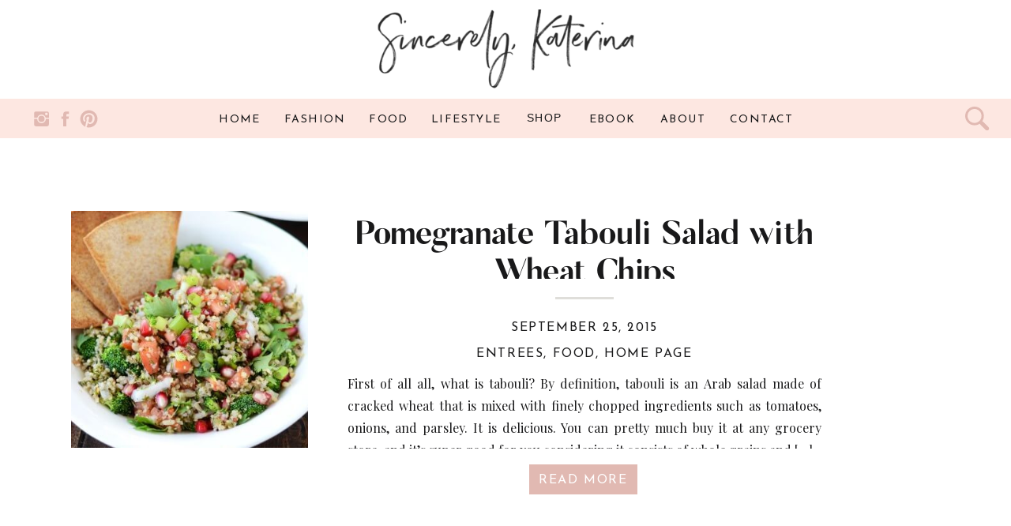

--- FILE ---
content_type: text/html; charset=UTF-8
request_url: https://sincerelykaterina.com/tag/vegetables/
body_size: 17602
content:
<!DOCTYPE html>
<html lang="en-US" class="d">
<head>

<meta charset="UTF-8" />
<meta name="viewport" content="width=device-width, initial-scale=1" />
<link rel="icon" type="image/png" href="//static.showit.co/200/F6W2mutbQYuuDew0sGyruQ/128898/screen_shot_2021-02-01_at_2_05_59_pm.png" />


<link rel="preconnect" href="https://fonts.googleapis.com">
<link rel="preconnect" href="https://fonts.gstatic.com" crossorigin>
<link href="https://fonts.googleapis.com/css?family=Josefin+Sans:regular|Playfair+Display:regular|Josefin+Sans:100" rel="stylesheet" type="text/css"/>
<style>
@font-face{font-family:Sunflora;src:url('//static.showit.co/file/4RT1duZMTzKCMVOiLng5Ow/shared/sunflora_2.woff');}
@font-face{font-family:Moontime;src:url('//static.showit.co/file/b57EY7OdQKC1SXvcI6XlLA/shared/moontime2capsswashes.woff');}
</style>
<script id="init_data" type="application/json">
{"mobile":{"w":320,"defaultTrIn":{"type":"fade"},"defaultTrOut":{"type":"fade"}},"desktop":{"w":1200,"defaultTrIn":{"type":"fade"},"defaultTrOut":{"type":"fade"}},"sid":"sktmx2vdsagy20gdwa8aow","break":768,"assetURL":"//static.showit.co","contactFormId":"128898/252713","cfAction":"aHR0cHM6Ly9jbGllbnRzZXJ2aWNlLnNob3dpdC5jby9jb250YWN0Zm9ybQ==","sgAction":"aHR0cHM6Ly9jbGllbnRzZXJ2aWNlLnNob3dpdC5jby9zb2NpYWxncmlk","blockData":[{"slug":"header","visible":"a","states":[],"m":{"w":320,"h":77,"background":{"type":"color","color":"colors-7"},"locking":{"side":"st","scrollOffset":1},"tr":{"in":{"cl":"fadeIn","d":"0.5","dl":"0"},"out":{"cl":"fadeOut","d":"0.5","dl":"0"}}},"d":{"w":1200,"h":125,"background":{"type":"color","color":"colors-7"},"locking":{"side":"st","scrollOffset":1},"tr":{"in":{"cl":"fadeIn","d":"0.5","dl":"0"},"out":{"cl":"fadeOut","d":"0.5","dl":"0"}}}},{"slug":"social-bar","visible":"d","states":[],"m":{"w":320,"h":250,"background":{"type":"color","color":"colors-0"},"tr":{"in":{"cl":"fadeIn","d":"0.5","dl":"0"},"out":{"cl":"fadeOut","d":"0.5","dl":"0"}}},"d":{"w":1200,"h":50,"background":{"type":"color","color":"colors-0"},"tr":{"in":{"cl":"fadeIn","d":"0.5","dl":"0"},"out":{"cl":"fadeOut","d":"0.5","dl":"0"}}}},{"slug":"post-layout-1","visible":"a","states":[],"m":{"w":320,"h":425,"background":{"type":"color","color":"#FFFFFF"},"nature":"dH","tr":{"in":{"cl":"fadeIn","d":"0.5","dl":"0"},"out":{"cl":"fadeOut","d":"0.5","dl":"0"}}},"d":{"w":1200,"h":475,"background":{"type":"color","color":"#FFFFFF"},"locking":{"offset":100},"nature":"dH","tr":{"in":{"cl":"fadeIn","d":"0.5","dl":"0"},"out":{"cl":"fadeOut","d":"0.5","dl":"0"}}}},{"slug":"post-layout-2","visible":"a","states":[],"m":{"w":320,"h":425,"background":{"type":"color","color":"#FFFFFF"},"nature":"dH","tr":{"in":{"cl":"fadeIn","d":"0.5","dl":"0"},"out":{"cl":"fadeOut","d":"0.5","dl":"0"}}},"d":{"w":1200,"h":475,"background":{"type":"color","color":"#FFFFFF"},"locking":{"offset":100},"nature":"dH","tr":{"in":{"cl":"fadeIn","d":"0.5","dl":"0"},"out":{"cl":"fadeOut","d":"0.5","dl":"0"}}}},{"slug":"end-post-loop","visible":"a","states":[],"m":{"w":320,"h":1,"background":{"type":"color","color":"#FFFFFF"},"tr":{"in":{"cl":"fadeIn","d":"0.5","dl":"0"},"out":{"cl":"fadeOut","d":"0.5","dl":"0"}}},"d":{"w":1200,"h":1,"background":{"type":"color","color":"#FFFFFF"},"tr":{"in":{"cl":"fadeIn","d":"0.5","dl":"0"},"out":{"cl":"fadeOut","d":"0.5","dl":"0"}}}},{"slug":"pagination","visible":"a","states":[],"m":{"w":320,"h":81,"background":{"type":"color","color":"#FFFFFF"},"nature":"dH","tr":{"in":{"cl":"fadeIn","d":"0.5","dl":"0"},"out":{"cl":"fadeOut","d":"0.5","dl":"0"}}},"d":{"w":1200,"h":125,"background":{"type":"color","color":"#FFFFFF"},"nature":"dH","tr":{"in":{"cl":"fadeIn","d":"0.5","dl":"0"},"out":{"cl":"fadeOut","d":"0.5","dl":"0"}}}},{"slug":"instagram","visible":"a","states":[],"m":{"w":320,"h":154,"background":{"type":"color","color":"colors-7"},"tr":{"in":{"cl":"fadeIn","d":"0.5","dl":"0"},"out":{"cl":"fadeOut","d":"0.5","dl":"0"}}},"d":{"w":1200,"h":279,"background":{"type":"color","color":"colors-7"},"tr":{"in":{"cl":"fadeIn","d":"0.5","dl":"0"},"out":{"cl":"fadeOut","d":"0.5","dl":"0"}}}},{"slug":"footer","visible":"a","states":[],"m":{"w":320,"h":1190,"background":{"type":"color","color":"colors-7"},"tr":{"in":{"cl":"fadeIn","d":"0.5","dl":"0"},"out":{"cl":"fadeOut","d":"0.5","dl":"0"}}},"d":{"w":1200,"h":442,"background":{"type":"color","color":"colors-7"},"tr":{"in":{"cl":"fadeIn","d":"0.5","dl":"0"},"out":{"cl":"fadeOut","d":"0.5","dl":"0"}}}},{"slug":"mobile-nav","visible":"m","states":[],"m":{"w":320,"h":568,"background":{"type":"color","color":"colors-0"},"locking":{"side":"t"},"tr":{"in":{"cl":"fadeIn","d":"0.5","dl":"0"},"out":{"cl":"fadeOut","d":"0.5","dl":"0"}}},"d":{"w":1200,"h":200,"background":{"type":"color","color":"colors-7"},"tr":{"in":{"cl":"fadeIn","d":"0.5","dl":"0"},"out":{"cl":"fadeOut","d":"0.5","dl":"0"}}}}],"elementData":[{"type":"icon","visible":"m","id":"header_0","blockId":"header","m":{"x":265,"y":18,"w":37,"h":37,"a":0},"d":{"x":1161,"y":37,"w":35,"h":35,"a":0},"pc":[{"type":"show","block":"mobile-nav"}]},{"type":"graphic","visible":"a","id":"header_1","blockId":"header","m":{"x":14,"y":6,"w":163,"h":64,"a":0},"d":{"x":436,"y":12,"w":329,"h":102,"a":0,"gs":{"s":10}},"c":{"key":"tcjML4sNSjanP15hogSF0A/shared/cropped-sincerelykaterina-1.png","aspect_ratio":2.46094}},{"type":"icon","visible":"d","id":"social-bar_0","blockId":"social-bar","m":{"x":135,"y":5,"w":50,"h":50,"a":0},"d":{"x":1142,"y":10,"w":31,"h":30,"a":0,"lockH":"r"}},{"type":"icon","visible":"d","id":"social-bar_1","blockId":"social-bar","m":{"x":110,"y":0,"w":100,"h":100,"a":0},"d":{"x":40,"y":13,"w":25,"h":25,"a":0,"lockH":"l"}},{"type":"icon","visible":"d","id":"social-bar_2","blockId":"social-bar","m":{"x":110,"y":110,"w":100,"h":100,"a":0},"d":{"x":70,"y":13,"w":25,"h":25,"a":0,"lockH":"l"}},{"type":"icon","visible":"d","id":"social-bar_3","blockId":"social-bar","m":{"x":110,"y":220,"w":100,"h":100,"a":0},"d":{"x":100,"y":13,"w":25,"h":25,"a":0,"lockH":"l"}},{"type":"text","visible":"d","id":"social-bar_4","blockId":"social-bar","m":{"x":103,"y":21,"w":114,"h":19,"a":0},"d":{"x":426,"y":14,"w":52,"h":23,"a":0}},{"type":"text","visible":"d","id":"social-bar_5","blockId":"social-bar","m":{"x":103,"y":21,"w":114,"h":19,"a":0},"d":{"x":506,"y":14,"w":87,"h":23,"a":0}},{"type":"text","visible":"d","id":"social-bar_6","blockId":"social-bar","m":{"x":123,"y":30,"w":114,"h":19,"a":0},"d":{"x":704,"y":14,"w":62,"h":23,"a":0}},{"type":"text","visible":"d","id":"social-bar_7","blockId":"social-bar","m":{"x":103,"y":21,"w":114,"h":19,"a":0},"d":{"x":794,"y":14,"w":61,"h":23,"a":0}},{"type":"text","visible":"d","id":"social-bar_8","blockId":"social-bar","m":{"x":103,"y":21,"w":114,"h":19,"a":0},"d":{"x":320,"y":14,"w":78,"h":23,"a":0}},{"type":"text","visible":"d","id":"social-bar_9","blockId":"social-bar","m":{"x":103,"y":21,"w":114,"h":19,"a":0},"d":{"x":883,"y":14,"w":83,"h":23,"a":0}},{"type":"text","visible":"d","id":"social-bar_10","blockId":"social-bar","m":{"x":103,"y":21,"w":114,"h":19,"a":0},"d":{"x":235,"y":14,"w":57,"h":23,"a":0}},{"type":"text","visible":"a","id":"social-bar_11","blockId":"social-bar","m":{"x":61,"y":221,"w":198,"h":19,"a":0},"d":{"x":1071,"y":13,"w":115,"h":19,"a":0}},{"type":"iframe","visible":"a","id":"social-bar_12","blockId":"social-bar","m":{"x":148,"y":15,"w":100,"h":211,"a":0},"d":{"x":615,"y":4,"w":97,"h":205,"a":0}},{"type":"simple","visible":"a","id":"post-layout-1_0","blockId":"post-layout-1","m":{"x":102.5,"y":369,"w":115,"h":36,"a":0},"d":{"x":630,"y":413,"w":137.007,"h":38.002,"a":0}},{"type":"text","visible":"a","id":"post-layout-1_1","blockId":"post-layout-1","m":{"x":104.5,"y":376,"w":111,"h":27,"a":0},"d":{"x":632.002,"y":419,"w":133.003,"h":29.007,"a":0}},{"type":"simple","visible":"a","id":"post-layout-1_2","blockId":"post-layout-1","m":{"x":141.5,"y":311,"w":37,"h":3,"a":0},"d":{"x":663,"y":201,"w":74,"h":3,"a":0}},{"type":"text","visible":"d","id":"post-layout-1_3","blockId":"post-layout-1","m":{"x":20,"y":-22,"w":280,"h":169,"a":0},"d":{"x":400,"y":297,"w":600,"h":96.016,"a":0}},{"type":"text","visible":"d","id":"post-layout-1_4","blockId":"post-layout-1","m":{"x":20,"y":28,"w":280,"h":20,"a":0},"d":{"x":400,"y":259,"w":600,"h":29.006,"a":0}},{"type":"text","visible":"a","id":"post-layout-1_5","blockId":"post-layout-1","m":{"x":20,"y":330,"w":280,"h":22,"a":0},"d":{"x":400,"y":226,"w":600,"h":29.006,"a":0}},{"type":"text","visible":"a","id":"post-layout-1_6","blockId":"post-layout-1","m":{"x":20,"y":237,"w":280,"h":60,"a":0},"d":{"x":400,"y":99,"w":600,"h":79.002,"a":0}},{"type":"graphic","visible":"a","id":"post-layout-1_7","blockId":"post-layout-1","m":{"x":0,"y":20,"w":320,"h":195,"a":0,"gs":{"t":"cover","p":105}},"d":{"x":50,"y":92,"w":300,"h":300,"a":0,"gs":{"t":"cover","p":105}},"c":{"key":"OFgFYgXZQ6GfGtGZFLTcyg/shared/gray_filler_photo.jpg","aspect_ratio":1}},{"type":"simple","visible":"a","id":"post-layout-2_0","blockId":"post-layout-2","m":{"x":102.5,"y":369,"w":115,"h":36,"a":0},"d":{"x":280,"y":413,"w":137.007,"h":38.002,"a":0}},{"type":"text","visible":"a","id":"post-layout-2_1","blockId":"post-layout-2","m":{"x":104.5,"y":376,"w":111,"h":27,"a":0},"d":{"x":282.002,"y":419,"w":133.003,"h":29.007,"a":0}},{"type":"simple","visible":"a","id":"post-layout-2_2","blockId":"post-layout-2","m":{"x":141.5,"y":311,"w":37,"h":3,"a":0},"d":{"x":313,"y":201,"w":74,"h":3,"a":0}},{"type":"text","visible":"d","id":"post-layout-2_3","blockId":"post-layout-2","m":{"x":20,"y":-22,"w":280,"h":169,"a":0},"d":{"x":50,"y":297,"w":600,"h":96.016,"a":0}},{"type":"text","visible":"d","id":"post-layout-2_4","blockId":"post-layout-2","m":{"x":20,"y":28,"w":280,"h":20,"a":0},"d":{"x":50,"y":259,"w":600,"h":29.006,"a":0}},{"type":"text","visible":"a","id":"post-layout-2_5","blockId":"post-layout-2","m":{"x":20,"y":330,"w":280,"h":22,"a":0},"d":{"x":50,"y":226,"w":600,"h":29.006,"a":0}},{"type":"text","visible":"a","id":"post-layout-2_6","blockId":"post-layout-2","m":{"x":20,"y":237,"w":280,"h":60,"a":0},"d":{"x":50,"y":99,"w":600,"h":79.002,"a":0}},{"type":"graphic","visible":"a","id":"post-layout-2_7","blockId":"post-layout-2","m":{"x":0,"y":20,"w":320,"h":195,"a":0,"gs":{"t":"cover","p":105}},"d":{"x":700,"y":92,"w":300,"h":300,"a":0,"gs":{"t":"cover","p":105}},"c":{"key":"OFgFYgXZQ6GfGtGZFLTcyg/shared/gray_filler_photo.jpg","aspect_ratio":1}},{"type":"text","visible":"a","id":"pagination_0","blockId":"pagination","m":{"x":177,"y":29,"w":123,"h":26,"a":0},"d":{"x":644,"y":32,"w":495.02,"h":29.002,"a":0}},{"type":"text","visible":"a","id":"pagination_1","blockId":"pagination","m":{"x":20,"y":29,"w":142,"h":22,"a":0},"d":{"x":50,"y":34,"w":527.021,"h":29.022,"a":0}},{"type":"text","visible":"a","id":"instagram_0","blockId":"instagram","m":{"x":3,"y":7,"w":315,"h":35,"a":0},"d":{"x":408,"y":24,"w":384,"h":32,"a":0}},{"type":"text","visible":"a","id":"instagram_1","blockId":"instagram","m":{"x":6,"y":26,"w":309,"h":41,"a":0},"d":{"x":469,"y":58,"w":262,"h":42,"a":0}},{"type":"iframe","visible":"a","id":"instagram_2","blockId":"instagram","m":{"x":4,"y":79,"w":532,"h":69,"a":0},"d":{"x":-133,"y":129,"w":1466,"h":130,"a":0}},{"type":"text","visible":"a","id":"footer_0","blockId":"footer","m":{"x":53,"y":1147,"w":214,"h":21,"a":0},"d":{"x":388,"y":422,"w":214,"h":21,"a":0}},{"type":"text","visible":"a","id":"footer_1","blockId":"footer","m":{"x":55,"y":1169,"w":210,"h":21,"a":0},"d":{"x":605,"y":422,"w":207,"h":21,"a":0}},{"type":"simple","visible":"a","id":"footer_2","blockId":"footer","m":{"x":23,"y":17,"w":275,"h":485,"a":0},"d":{"x":128,"y":22,"w":566,"h":360,"a":0}},{"type":"graphic","visible":"a","id":"footer_3","blockId":"footer","m":{"x":49,"y":41,"w":222,"h":219,"a":0},"d":{"x":150,"y":40,"w":259,"h":324,"a":0},"c":{"key":"a9QU0XaJSZyndMU8kVcP1Q/128898/footer.jpg","aspect_ratio":0.74346}},{"type":"text","visible":"a","id":"footer_4","blockId":"footer","m":{"x":105,"y":271,"w":110,"h":17,"a":0},"d":{"x":432,"y":59,"w":126,"h":21,"a":0}},{"type":"text","visible":"a","id":"footer_5","blockId":"footer","m":{"x":101,"y":297,"w":119,"h":28,"a":0},"d":{"x":432,"y":89,"w":189,"h":45,"a":0}},{"type":"text","visible":"a","id":"footer_6","blockId":"footer","m":{"x":45,"y":352,"w":231,"h":91,"a":0},"d":{"x":432,"y":150,"w":221,"h":100,"a":0}},{"type":"simple","visible":"a","id":"footer_7","blockId":"footer","m":{"x":79,"y":453,"w":162,"h":30,"a":0},"d":{"x":436,"y":273,"w":200,"h":35,"a":0}},{"type":"text","visible":"a","id":"footer_8","blockId":"footer","m":{"x":83,"y":457,"w":155,"h":21,"a":0},"d":{"x":439,"y":277,"w":195,"h":23,"a":0}},{"type":"text","visible":"a","id":"footer_9","blockId":"footer","m":{"x":98,"y":649,"w":126,"h":21,"a":0},"d":{"x":763,"y":41,"w":126,"h":21,"a":0}},{"type":"text","visible":"a","id":"footer_10","blockId":"footer","m":{"x":69,"y":882,"w":183,"h":21,"a":0},"d":{"x":963,"y":41,"w":183,"h":21,"a":0}},{"type":"text","visible":"a","id":"footer_11","blockId":"footer","m":{"x":111,"y":688,"w":100,"h":19,"a":0},"d":{"x":763,"y":80,"w":97,"h":18,"a":0}},{"type":"text","visible":"a","id":"footer_12","blockId":"footer","m":{"x":111,"y":725,"w":100,"h":19,"a":0},"d":{"x":763,"y":120,"w":97,"h":18,"a":0}},{"type":"text","visible":"a","id":"footer_13","blockId":"footer","m":{"x":84,"y":763,"w":153,"h":24,"a":0},"d":{"x":763,"y":160,"w":66,"h":18,"a":0}},{"type":"text","visible":"a","id":"footer_14","blockId":"footer","m":{"x":84,"y":799,"w":153,"h":18,"a":0},"d":{"x":763,"y":200,"w":153,"h":18,"a":0}},{"type":"text","visible":"a","id":"footer_15","blockId":"footer","m":{"x":111,"y":924,"w":100,"h":19,"a":0},"d":{"x":963,"y":80,"w":97,"h":18,"a":0}},{"type":"text","visible":"a","id":"footer_16","blockId":"footer","m":{"x":111,"y":963,"w":100,"h":19,"a":0},"d":{"x":963,"y":120,"w":97,"h":18,"a":0}},{"type":"text","visible":"a","id":"footer_17","blockId":"footer","m":{"x":84,"y":1003,"w":153,"h":18,"a":0},"d":{"x":963,"y":160,"w":153,"h":18,"a":0}},{"type":"text","visible":"a","id":"footer_18","blockId":"footer","m":{"x":84,"y":835,"w":153,"h":18,"a":0},"d":{"x":763,"y":240,"w":153,"h":18,"a":0}},{"type":"icon","visible":"a","id":"footer_19","blockId":"footer","m":{"x":143,"y":1053,"w":35,"h":35,"a":0},"d":{"x":965,"y":216,"w":25,"h":25,"a":0}},{"type":"icon","visible":"a","id":"footer_20","blockId":"footer","m":{"x":93,"y":1053,"w":35,"h":35,"a":0},"d":{"x":995,"y":216,"w":25,"h":25,"a":0}},{"type":"icon","visible":"a","id":"footer_21","blockId":"footer","m":{"x":193,"y":1053,"w":35,"h":35,"a":0},"d":{"x":1025,"y":216,"w":25,"h":25,"a":0}},{"type":"icon","visible":"a","id":"footer_22","blockId":"footer","m":{"x":84,"y":512,"w":29,"h":29,"a":0},"d":{"x":980,"y":403,"w":30,"h":30,"a":0,"lockH":"r"}},{"type":"text","visible":"a","id":"footer_23","blockId":"footer","m":{"x":122,"y":517,"w":114,"h":19,"a":0},"d":{"x":1012,"y":412,"w":103,"h":17,"a":0,"lockH":"r"}},{"type":"graphic","visible":"a","id":"footer_24","blockId":"footer","m":{"x":226,"y":966,"w":102,"h":122,"a":0},"d":{"x":1070,"y":268,"w":143,"h":165,"a":8,"lockH":"r"},"c":{"key":"NCqH_c4_RJyIvyI9hO2ftQ/shared/layer_2.png","aspect_ratio":0.86773}},{"type":"graphic","visible":"a","id":"footer_25","blockId":"footer","m":{"x":3,"y":18,"w":80,"h":19,"a":-19},"d":{"x":100,"y":37,"w":153,"h":35,"a":-26},"c":{"key":"7x-3zkj_Riidjw-brJxCcQ/128898/transparent-tape-1.png","aspect_ratio":4.41546}},{"type":"graphic","visible":"a","id":"footer_26","blockId":"footer","m":{"x":230,"y":483,"w":84,"h":21,"a":-31},"d":{"x":586,"y":345,"w":153,"h":35,"a":-22},"c":{"key":"7x-3zkj_Riidjw-brJxCcQ/128898/transparent-tape-1.png","aspect_ratio":4.41546}},{"type":"icon","visible":"m","id":"footer_27","blockId":"footer","m":{"x":230,"y":578,"w":35,"h":35,"a":0},"d":{"x":550,"y":171,"w":100,"h":100,"a":0}},{"type":"text","visible":"m","id":"footer_28","blockId":"footer","m":{"x":55,"y":581,"w":199,"h":26,"a":0},"d":{"x":549,"y":212,"w":102.60000000000001,"h":19,"a":0}},{"type":"simple","visible":"a","id":"mobile-nav_0","blockId":"mobile-nav","m":{"x":0,"y":0,"w":320,"h":65,"a":0},"d":{"x":488,"y":-110,"w":480,"h":80,"a":0}},{"type":"text","visible":"a","id":"mobile-nav_1","blockId":"mobile-nav","m":{"x":32,"y":353,"w":126,"h":25,"a":0},"d":{"x":983,"y":84,"w":65,"h":26,"a":0}},{"type":"text","visible":"a","id":"mobile-nav_2","blockId":"mobile-nav","m":{"x":32,"y":127,"w":126,"h":25,"a":0},"d":{"x":795,"y":84,"w":52,"h":26,"a":0}},{"type":"text","visible":"a","id":"mobile-nav_3","blockId":"mobile-nav","m":{"x":32,"y":81,"w":126,"h":25,"a":0},"d":{"x":705,"y":84,"w":52,"h":26,"a":0}},{"type":"icon","visible":"m","id":"mobile-nav_4","blockId":"mobile-nav","m":{"x":265,"y":12,"w":37,"h":37,"a":0},"d":{"x":1161,"y":37,"w":35,"h":35,"a":0},"pc":[{"type":"hide","block":"mobile-nav"}]},{"type":"graphic","visible":"a","id":"mobile-nav_5","blockId":"mobile-nav","m":{"x":14,"y":6,"w":163,"h":56,"a":0},"d":{"x":436,"y":12,"w":329,"h":102,"a":0,"gs":{"s":10}},"c":{"key":"tcjML4sNSjanP15hogSF0A/shared/cropped-sincerelykaterina-1.png","aspect_ratio":2.46094}},{"type":"text","visible":"a","id":"mobile-nav_6","blockId":"mobile-nav","m":{"x":32,"y":400,"w":126,"h":25,"a":0},"d":{"x":983,"y":84,"w":65,"h":26,"a":0}},{"type":"text","visible":"a","id":"mobile-nav_7","blockId":"mobile-nav","m":{"x":32,"y":446,"w":126,"h":25,"a":0},"d":{"x":983,"y":84,"w":65,"h":26,"a":0},"pc":[{"type":"hide","block":"mobile-nav"}]},{"type":"text","visible":"a","id":"mobile-nav_8","blockId":"mobile-nav","m":{"x":32,"y":489,"w":126,"h":25,"a":0},"d":{"x":983,"y":84,"w":65,"h":26,"a":0},"pc":[{"type":"hide","block":"mobile-nav"}]},{"type":"text","visible":"a","id":"mobile-nav_9","blockId":"mobile-nav","m":{"x":32,"y":174,"w":177,"h":25,"a":0},"d":{"x":795,"y":84,"w":52,"h":26,"a":0}},{"type":"text","visible":"a","id":"mobile-nav_10","blockId":"mobile-nav","m":{"x":58,"y":239,"w":130,"h":25,"a":0},"d":{"x":795,"y":84,"w":52,"h":26,"a":0}},{"type":"text","visible":"a","id":"mobile-nav_11","blockId":"mobile-nav","m":{"x":58,"y":276,"w":131,"h":25,"a":0},"d":{"x":795,"y":84,"w":52,"h":26,"a":0}},{"type":"text","visible":"a","id":"mobile-nav_12","blockId":"mobile-nav","m":{"x":58,"y":202,"w":130,"h":25,"a":0},"d":{"x":795,"y":84,"w":52,"h":26,"a":0}},{"type":"text","visible":"a","id":"mobile-nav_13","blockId":"mobile-nav","m":{"x":58,"y":313,"w":131,"h":25,"a":0},"d":{"x":795,"y":84,"w":52,"h":26,"a":0}}]}
</script>
<link
rel="stylesheet"
type="text/css"
href="https://cdnjs.cloudflare.com/ajax/libs/animate.css/3.4.0/animate.min.css"
/>
<script
id="si-jquery"
src="https://ajax.googleapis.com/ajax/libs/jquery/3.5.1/jquery.min.js"
></script>

<script src="//lib.showit.co/engine/1.4.6/showit-lib.min.js"></script>
<script src="//lib.showit.co/engine/1.4.6/showit.min.js"></script>
<script>

function initPage(){

}
</script>
<link rel="stylesheet" type="text/css" href="//lib.showit.co/engine/1.4.6/showit.css" />
<style id="si-page-css">
html.d {}
html.m {}
.d .st-d-title,.d .se-wpt h1 {color:rgba(25,25,26,1);text-transform:uppercase;line-height:1.2;letter-spacing:0em;font-size:30px;text-align:left;font-family:'Josefin Sans';font-weight:100;font-style:normal;}
.d .se-wpt h1 {margin-bottom:30px;}
.d .st-d-title.se-rc a {color:rgba(25,25,26,1);}
.d .st-d-title.se-rc a:hover {text-decoration:underline;color:rgba(25,25,26,1);opacity:0.8;}
.m .st-m-title,.m .se-wpt h1 {color:rgba(25,25,26,1);text-transform:uppercase;line-height:1.2;letter-spacing:0em;font-size:30px;text-align:left;font-family:'Josefin Sans';font-weight:100;font-style:normal;}
.m .se-wpt h1 {margin-bottom:20px;}
.m .st-m-title.se-rc a {color:rgba(25,25,26,1);}
.m .st-m-title.se-rc a:hover {text-decoration:underline;color:rgba(25,25,26,1);opacity:0.8;}
.d .st-d-heading,.d .se-wpt h2 {color:rgba(25,25,26,1);line-height:1.2;letter-spacing:0em;font-size:40px;text-align:center;font-family:'Sunflora';font-weight:400;font-style:normal;}
.d .se-wpt h2 {margin-bottom:24px;}
.d .st-d-heading.se-rc a {color:rgba(25,25,26,1);}
.d .st-d-heading.se-rc a:hover {text-decoration:underline;color:rgba(25,25,26,1);opacity:0.8;}
.m .st-m-heading,.m .se-wpt h2 {color:rgba(25,25,26,1);line-height:1.2;letter-spacing:0em;font-size:30px;text-align:center;font-family:'Sunflora';font-weight:400;font-style:normal;}
.m .se-wpt h2 {margin-bottom:20px;}
.m .st-m-heading.se-rc a {color:rgba(25,25,26,1);}
.m .st-m-heading.se-rc a:hover {text-decoration:underline;color:rgba(25,25,26,1);opacity:0.8;}
.d .st-d-subheading,.d .se-wpt h3 {color:rgba(25,25,26,1);text-transform:uppercase;line-height:1.8;letter-spacing:0.1em;font-size:16px;text-align:center;font-family:'Josefin Sans';font-weight:400;font-style:normal;}
.d .se-wpt h3 {margin-bottom:18px;}
.d .st-d-subheading.se-rc a {color:rgba(25,25,26,1);}
.d .st-d-subheading.se-rc a:hover {text-decoration:underline;color:rgba(25,25,26,1);opacity:0.8;}
.m .st-m-subheading,.m .se-wpt h3 {color:rgba(25,25,26,1);text-transform:uppercase;line-height:1.8;letter-spacing:0.1em;font-size:14px;text-align:center;font-family:'Josefin Sans';font-weight:400;font-style:normal;}
.m .se-wpt h3 {margin-bottom:18px;}
.m .st-m-subheading.se-rc a {color:rgba(25,25,26,1);}
.m .st-m-subheading.se-rc a:hover {text-decoration:underline;color:rgba(25,25,26,1);opacity:0.8;}
.d .st-d-paragraph {color:rgba(25,25,26,1);line-height:1.8;letter-spacing:0em;font-size:16px;text-align:justify;font-family:'Playfair Display';font-weight:400;font-style:normal;}
.d .se-wpt p {margin-bottom:16px;}
.d .st-d-paragraph.se-rc a {color:rgba(25,25,26,1);}
.d .st-d-paragraph.se-rc a:hover {text-decoration:underline;color:rgba(25,25,26,1);opacity:0.8;}
.m .st-m-paragraph {color:rgba(25,25,26,1);line-height:1.8;letter-spacing:0em;font-size:13px;text-align:justify;font-family:'Playfair Display';font-weight:400;font-style:normal;}
.m .se-wpt p {margin-bottom:16px;}
.m .st-m-paragraph.se-rc a {color:rgba(25,25,26,1);}
.m .st-m-paragraph.se-rc a:hover {text-decoration:underline;color:rgba(25,25,26,1);opacity:0.8;}
.sib-header {z-index:1;}
.m .sib-header {height:77px;}
.d .sib-header {height:125px;}
.m .sib-header .ss-bg {background-color:rgba(255,255,255,1);}
.d .sib-header .ss-bg {background-color:rgba(255,255,255,1);}
.d .sie-header_0 {left:1161px;top:37px;width:35px;height:35px;display:none;}
.m .sie-header_0 {left:265px;top:18px;width:37px;height:37px;}
.d .sie-header_0 svg {fill:rgba(253,241,225,1);}
.m .sie-header_0 svg {fill:rgba(225,185,178,1);}
.d .sie-header_1 {left:436px;top:12px;width:329px;height:102px;}
.m .sie-header_1 {left:14px;top:6px;width:163px;height:64px;}
.d .sie-header_1 .se-img {background-repeat:no-repeat;background-size:cover;background-position:10% 10%;}
.m .sie-header_1 .se-img {background-repeat:no-repeat;background-size:cover;background-position:50% 50%;}
.sib-social-bar {z-index:1;}
.m .sib-social-bar {height:250px;display:none;}
.d .sib-social-bar {height:50px;}
.m .sib-social-bar .ss-bg {background-color:rgba(253,231,225,1);}
.d .sib-social-bar .ss-bg {background-color:rgba(253,231,225,1);}
.d .sie-social-bar_0 {left:1142px;top:10px;width:31px;height:30px;}
.m .sie-social-bar_0 {left:135px;top:5px;width:50px;height:50px;display:none;}
.d .sie-social-bar_0 svg {fill:rgba(225,185,178,1);}
.m .sie-social-bar_0 svg {fill:rgba(225,185,178,1);}
.d .sie-social-bar_1 {left:40px;top:13px;width:25px;height:25px;}
.m .sie-social-bar_1 {left:110px;top:0px;width:100px;height:100px;display:none;}
.d .sie-social-bar_1:hover {opacity:1;transition-duration:0.5s;-webkit-transition-duration:0.5s;transition-property:opacity;}
.m .sie-social-bar_1:hover {opacity:1;transition-duration:0.5s;-webkit-transition-duration:0.5s;transition-property:opacity;}
.d .sie-social-bar_1 svg {fill:rgba(225,185,178,1);}
.m .sie-social-bar_1 svg {fill:rgba(225,185,178,1);}
.d .sie-social-bar_1 svg:hover {transition-duration:0.5s;-webkit-transition-duration:0.5s;fill:rgba(225,185,178,1);}
.m .sie-social-bar_1 svg:hover {transition-duration:0.5s;-webkit-transition-duration:0.5s;fill:rgba(225,185,178,1);}
.d .sie-social-bar_2 {left:70px;top:13px;width:25px;height:25px;}
.m .sie-social-bar_2 {left:110px;top:110px;width:100px;height:100px;display:none;}
.d .sie-social-bar_2 svg {fill:rgba(225,185,178,1);}
.m .sie-social-bar_2 svg {fill:rgba(225,185,178,1);}
.d .sie-social-bar_3 {left:100px;top:13px;width:25px;height:25px;}
.m .sie-social-bar_3 {left:110px;top:220px;width:100px;height:100px;display:none;}
.d .sie-social-bar_3 svg {fill:rgba(225,185,178,1);}
.m .sie-social-bar_3 svg {fill:rgba(225,185,178,1);}
.d .sie-social-bar_4 {left:426px;top:14px;width:52px;height:23px;}
.m .sie-social-bar_4 {left:103px;top:21px;width:114px;height:19px;display:none;}
.d .sie-social-bar_4:hover {opacity:1;transition-duration:0.5s;-webkit-transition-duration:0.5s;transition-property:opacity;}
.m .sie-social-bar_4:hover {opacity:1;transition-duration:0.5s;-webkit-transition-duration:0.5s;transition-property:opacity;}
.d .sie-social-bar_4-text:hover {transition-duration:0.5s;-webkit-transition-duration:0.5s;color:rgba(225,185,178,1);text-decoration:underline;transition-property:color,size,letter-spacing;}
.m .sie-social-bar_4-text:hover {transition-duration:0.5s;-webkit-transition-duration:0.5s;color:rgba(225,185,178,1);text-decoration:underline;transition-property:color,size,letter-spacing;}
.d .sie-social-bar_4-text {font-size:14px;}
.m .sie-social-bar_4-text {font-size:14px;}
.d .sie-social-bar_5 {left:506px;top:14px;width:87px;height:23px;}
.m .sie-social-bar_5 {left:103px;top:21px;width:114px;height:19px;display:none;}
.d .sie-social-bar_5:hover {opacity:1;transition-duration:0.5s;-webkit-transition-duration:0.5s;transition-property:opacity;}
.m .sie-social-bar_5:hover {opacity:1;transition-duration:0.5s;-webkit-transition-duration:0.5s;transition-property:opacity;}
.d .sie-social-bar_5-text:hover {transition-duration:0.5s;-webkit-transition-duration:0.5s;color:rgba(225,185,178,1);text-decoration:underline;transition-property:color,size,letter-spacing;}
.m .sie-social-bar_5-text:hover {transition-duration:0.5s;-webkit-transition-duration:0.5s;color:rgba(225,185,178,1);text-decoration:underline;transition-property:color,size,letter-spacing;}
.d .sie-social-bar_5-text {font-size:14px;}
.m .sie-social-bar_5-text {font-size:14px;}
.d .sie-social-bar_6 {left:704px;top:14px;width:62px;height:23px;}
.m .sie-social-bar_6 {left:123px;top:30px;width:114px;height:19px;display:none;}
.d .sie-social-bar_6:hover {opacity:1;transition-duration:0.5s;-webkit-transition-duration:0.5s;transition-property:opacity;}
.m .sie-social-bar_6:hover {opacity:1;transition-duration:0.5s;-webkit-transition-duration:0.5s;transition-property:opacity;}
.d .sie-social-bar_6-text:hover {transition-duration:0.5s;-webkit-transition-duration:0.5s;color:rgba(225,185,178,1);text-decoration:underline;transition-property:color,size,letter-spacing;}
.m .sie-social-bar_6-text:hover {transition-duration:0.5s;-webkit-transition-duration:0.5s;color:rgba(225,185,178,1);text-decoration:underline;transition-property:color,size,letter-spacing;}
.d .sie-social-bar_6-text {font-size:14px;}
.m .sie-social-bar_6-text {font-size:14px;}
.d .sie-social-bar_7 {left:794px;top:14px;width:61px;height:23px;}
.m .sie-social-bar_7 {left:103px;top:21px;width:114px;height:19px;display:none;}
.d .sie-social-bar_7:hover {opacity:1;transition-duration:0.5s;-webkit-transition-duration:0.5s;transition-property:opacity;}
.m .sie-social-bar_7:hover {opacity:1;transition-duration:0.5s;-webkit-transition-duration:0.5s;transition-property:opacity;}
.d .sie-social-bar_7-text:hover {transition-duration:0.5s;-webkit-transition-duration:0.5s;color:rgba(225,185,178,1);text-decoration:underline;transition-property:color,size,letter-spacing;}
.m .sie-social-bar_7-text:hover {transition-duration:0.5s;-webkit-transition-duration:0.5s;color:rgba(225,185,178,1);text-decoration:underline;transition-property:color,size,letter-spacing;}
.d .sie-social-bar_7-text {font-size:14px;}
.m .sie-social-bar_7-text {font-size:14px;}
.d .sie-social-bar_8 {left:320px;top:14px;width:78px;height:23px;}
.m .sie-social-bar_8 {left:103px;top:21px;width:114px;height:19px;display:none;}
.d .sie-social-bar_8:hover {opacity:1;transition-duration:0.5s;-webkit-transition-duration:0.5s;transition-property:opacity;}
.m .sie-social-bar_8:hover {opacity:1;transition-duration:0.5s;-webkit-transition-duration:0.5s;transition-property:opacity;}
.d .sie-social-bar_8-text:hover {transition-duration:0.5s;-webkit-transition-duration:0.5s;color:rgba(225,185,178,1);text-decoration:underline;transition-property:color,size,letter-spacing;}
.m .sie-social-bar_8-text:hover {transition-duration:0.5s;-webkit-transition-duration:0.5s;color:rgba(225,185,178,1);text-decoration:underline;transition-property:color,size,letter-spacing;}
.d .sie-social-bar_8-text {font-size:14px;}
.m .sie-social-bar_8-text {font-size:14px;}
.d .sie-social-bar_9 {left:883px;top:14px;width:83px;height:23px;}
.m .sie-social-bar_9 {left:103px;top:21px;width:114px;height:19px;display:none;}
.d .sie-social-bar_9:hover {opacity:1;transition-duration:0.5s;-webkit-transition-duration:0.5s;transition-property:opacity;}
.m .sie-social-bar_9:hover {opacity:1;transition-duration:0.5s;-webkit-transition-duration:0.5s;transition-property:opacity;}
.d .sie-social-bar_9-text:hover {transition-duration:0.5s;-webkit-transition-duration:0.5s;color:rgba(225,185,178,1);text-decoration:underline;transition-property:color,size,letter-spacing;}
.m .sie-social-bar_9-text:hover {transition-duration:0.5s;-webkit-transition-duration:0.5s;color:rgba(225,185,178,1);text-decoration:underline;transition-property:color,size,letter-spacing;}
.d .sie-social-bar_9-text {font-size:14px;}
.m .sie-social-bar_9-text {font-size:14px;}
.d .sie-social-bar_10 {left:235px;top:14px;width:57px;height:23px;}
.m .sie-social-bar_10 {left:103px;top:21px;width:114px;height:19px;display:none;}
.d .sie-social-bar_10:hover {opacity:1;transition-duration:0.5s;-webkit-transition-duration:0.5s;transition-property:opacity;}
.m .sie-social-bar_10:hover {opacity:1;transition-duration:0.5s;-webkit-transition-duration:0.5s;transition-property:opacity;}
.d .sie-social-bar_10-text:hover {transition-duration:0.5s;-webkit-transition-duration:0.5s;color:rgba(225,185,178,1);text-decoration:underline;transition-property:color,size,letter-spacing;}
.m .sie-social-bar_10-text:hover {transition-duration:0.5s;-webkit-transition-duration:0.5s;color:rgba(225,185,178,1);text-decoration:underline;transition-property:color,size,letter-spacing;}
.d .sie-social-bar_10-text {font-size:14px;}
.m .sie-social-bar_10-text {font-size:14px;}
.d .sie-social-bar_11 {left:1071px;top:13px;width:115px;height:19px;}
.m .sie-social-bar_11 {left:61px;top:221px;width:198px;height:19px;}
.d .sie-social-bar_12 {left:615px;top:4px;width:97px;height:205px;}
.m .sie-social-bar_12 {left:148px;top:15px;width:100px;height:211px;}
.d .sie-social-bar_12 .si-embed {transform-origin:left top 0;transform:scale(1, 1);width:97px;height:205px;}
.m .sie-social-bar_12 .si-embed {transform-origin:left top 0;transform:scale(1, 1);width:100px;height:211px;}
.sib-post-layout-1 {z-index:1;}
.m .sib-post-layout-1 {height:425px;}
.d .sib-post-layout-1 {height:475px;}
.m .sib-post-layout-1 .ss-bg {background-color:rgba(255,255,255,1);}
.d .sib-post-layout-1 .ss-bg {background-color:rgba(255,255,255,1);}
.m .sib-post-layout-1.sb-nm-dH .sc {height:425px;}
.d .sib-post-layout-1.sb-nd-dH .sc {height:475px;}
.d .sie-post-layout-1_0 {left:630px;top:413px;width:137.007px;height:38.002px;}
.m .sie-post-layout-1_0 {left:102.5px;top:369px;width:115px;height:36px;}
.d .sie-post-layout-1_0 .se-simple {background-color:rgba(225,185,178,1);}
.m .sie-post-layout-1_0 .se-simple {background-color:rgba(225,185,178,1);}
.d .sie-post-layout-1_1 {left:632.002px;top:419px;width:133.003px;height:29.007px;}
.m .sie-post-layout-1_1 {left:104.5px;top:376px;width:111px;height:27px;}
.d .sie-post-layout-1_1-text {color:rgba(255,255,255,1);}
.m .sie-post-layout-1_1-text {color:rgba(255,255,255,1);}
.d .sie-post-layout-1_2 {left:663px;top:201px;width:74px;height:3px;}
.m .sie-post-layout-1_2 {left:141.5px;top:311px;width:37px;height:3px;}
.d .sie-post-layout-1_2 .se-simple {background-color:rgba(223,222,218,1);}
.m .sie-post-layout-1_2 .se-simple {background-color:rgba(223,222,218,1);}
.d .sie-post-layout-1_3 {left:400px;top:297px;width:600px;height:96.016px;}
.m .sie-post-layout-1_3 {left:20px;top:-22px;width:280px;height:169px;display:none;}
.d .sie-post-layout-1_3-text {overflow:hidden;}
.d .sie-post-layout-1_4 {left:400px;top:259px;width:600px;height:29.006px;}
.m .sie-post-layout-1_4 {left:20px;top:28px;width:280px;height:20px;display:none;}
.d .sie-post-layout-1_4-text {overflow:hidden;white-space:nowrap;}
.d .sie-post-layout-1_5 {left:400px;top:226px;width:600px;height:29.006px;}
.m .sie-post-layout-1_5 {left:20px;top:330px;width:280px;height:22px;}
.d .sie-post-layout-1_6 {left:400px;top:99px;width:600px;height:79.002px;}
.m .sie-post-layout-1_6 {left:20px;top:237px;width:280px;height:60px;}
.d .sie-post-layout-1_6-text {overflow:hidden;}
.m .sie-post-layout-1_6-text {overflow:hidden;}
.d .sie-post-layout-1_7 {left:50px;top:92px;width:300px;height:300px;}
.m .sie-post-layout-1_7 {left:0px;top:20px;width:320px;height:195px;}
.d .sie-post-layout-1_7 .se-img img {object-fit: cover;object-position: 50% 50%;height: 100%;width: 100%;}
.m .sie-post-layout-1_7 .se-img img {object-fit: cover;object-position: 50% 50%;height: 100%;width: 100%;}
.sib-post-layout-2 {z-index:1;}
.m .sib-post-layout-2 {height:425px;}
.d .sib-post-layout-2 {height:475px;}
.m .sib-post-layout-2 .ss-bg {background-color:rgba(255,255,255,1);}
.d .sib-post-layout-2 .ss-bg {background-color:rgba(255,255,255,1);}
.m .sib-post-layout-2.sb-nm-dH .sc {height:425px;}
.d .sib-post-layout-2.sb-nd-dH .sc {height:475px;}
.d .sie-post-layout-2_0 {left:280px;top:413px;width:137.007px;height:38.002px;}
.m .sie-post-layout-2_0 {left:102.5px;top:369px;width:115px;height:36px;}
.d .sie-post-layout-2_0 .se-simple {background-color:rgba(225,185,178,1);}
.m .sie-post-layout-2_0 .se-simple {background-color:rgba(225,185,178,1);}
.d .sie-post-layout-2_1 {left:282.002px;top:419px;width:133.003px;height:29.007px;}
.m .sie-post-layout-2_1 {left:104.5px;top:376px;width:111px;height:27px;}
.d .sie-post-layout-2_1-text {color:rgba(255,255,255,1);}
.m .sie-post-layout-2_1-text {color:rgba(255,255,255,1);}
.d .sie-post-layout-2_2 {left:313px;top:201px;width:74px;height:3px;}
.m .sie-post-layout-2_2 {left:141.5px;top:311px;width:37px;height:3px;}
.d .sie-post-layout-2_2 .se-simple {background-color:rgba(223,222,218,1);}
.m .sie-post-layout-2_2 .se-simple {background-color:rgba(223,222,218,1);}
.d .sie-post-layout-2_3 {left:50px;top:297px;width:600px;height:96.016px;}
.m .sie-post-layout-2_3 {left:20px;top:-22px;width:280px;height:169px;display:none;}
.d .sie-post-layout-2_3-text {overflow:hidden;}
.d .sie-post-layout-2_4 {left:50px;top:259px;width:600px;height:29.006px;}
.m .sie-post-layout-2_4 {left:20px;top:28px;width:280px;height:20px;display:none;}
.d .sie-post-layout-2_4-text {overflow:hidden;white-space:nowrap;}
.d .sie-post-layout-2_5 {left:50px;top:226px;width:600px;height:29.006px;}
.m .sie-post-layout-2_5 {left:20px;top:330px;width:280px;height:22px;}
.d .sie-post-layout-2_6 {left:50px;top:99px;width:600px;height:79.002px;}
.m .sie-post-layout-2_6 {left:20px;top:237px;width:280px;height:60px;}
.d .sie-post-layout-2_6-text {overflow:hidden;}
.m .sie-post-layout-2_6-text {overflow:hidden;}
.d .sie-post-layout-2_7 {left:700px;top:92px;width:300px;height:300px;}
.m .sie-post-layout-2_7 {left:0px;top:20px;width:320px;height:195px;}
.d .sie-post-layout-2_7 .se-img img {object-fit: cover;object-position: 50% 50%;height: 100%;width: 100%;}
.m .sie-post-layout-2_7 .se-img img {object-fit: cover;object-position: 50% 50%;height: 100%;width: 100%;}
.m .sib-end-post-loop {height:1px;}
.d .sib-end-post-loop {height:1px;}
.m .sib-end-post-loop .ss-bg {background-color:rgba(255,255,255,1);}
.d .sib-end-post-loop .ss-bg {background-color:rgba(255,255,255,1);}
.m .sib-pagination {height:81px;}
.d .sib-pagination {height:125px;}
.m .sib-pagination .ss-bg {background-color:rgba(255,255,255,1);}
.d .sib-pagination .ss-bg {background-color:rgba(255,255,255,1);}
.m .sib-pagination.sb-nm-dH .sc {height:81px;}
.d .sib-pagination.sb-nd-dH .sc {height:125px;}
.d .sie-pagination_0 {left:644px;top:32px;width:495.02px;height:29.002px;}
.m .sie-pagination_0 {left:177px;top:29px;width:123px;height:26px;}
.d .sie-pagination_0-text {text-align:right;}
.m .sie-pagination_0-text {text-align:right;}
.d .sie-pagination_1 {left:50px;top:34px;width:527.021px;height:29.022px;}
.m .sie-pagination_1 {left:20px;top:29px;width:142px;height:22px;}
.d .sie-pagination_1-text {text-align:left;}
.m .sie-pagination_1-text {text-align:left;}
.m .sib-instagram {height:154px;}
.d .sib-instagram {height:279px;}
.m .sib-instagram .ss-bg {background-color:rgba(255,255,255,1);}
.d .sib-instagram .ss-bg {background-color:rgba(255,255,255,1);}
.d .sie-instagram_0 {left:408px;top:24px;width:384px;height:32px;}
.m .sie-instagram_0 {left:3px;top:7px;width:315px;height:35px;}
.d .sie-instagram_0-text {font-size:25px;}
.m .sie-instagram_0-text {font-size:20px;}
.d .sie-instagram_1 {left:469px;top:58px;width:262px;height:42px;}
.m .sie-instagram_1 {left:6px;top:26px;width:309px;height:41px;}
.d .sie-instagram_1-text {text-transform:none;font-size:45px;text-align:center;font-family:'Moontime';font-weight:400;font-style:normal;}
.m .sie-instagram_1-text {text-transform:lowercase;font-size:40px;text-align:center;font-family:'Moontime';font-weight:400;font-style:normal;}
.d .sie-instagram_2 {left:-133px;top:129px;width:1466px;height:130px;}
.m .sie-instagram_2 {left:4px;top:79px;width:532px;height:69px;}
.d .sie-instagram_2 .si-embed {transform-origin:left top 0;transform:scale(1, 1);width:1466px;height:130px;}
.m .sie-instagram_2 .si-embed {transform-origin:left top 0;transform:scale(1, 1);width:532px;height:69px;}
.sib-footer {z-index:3;}
.m .sib-footer {height:1190px;}
.d .sib-footer {height:442px;}
.m .sib-footer .ss-bg {background-color:rgba(255,255,255,1);}
.d .sib-footer .ss-bg {background-color:rgba(255,255,255,1);}
.d .sie-footer_0 {left:388px;top:422px;width:214px;height:21px;}
.m .sie-footer_0 {left:53px;top:1147px;width:214px;height:21px;}
.d .sie-footer_0-text {color:rgba(25,25,26,1);font-size:12px;}
.m .sie-footer_0-text {color:rgba(25,25,26,1);font-size:12px;}
.d .sie-footer_1 {left:605px;top:422px;width:207px;height:21px;}
.m .sie-footer_1 {left:55px;top:1169px;width:210px;height:21px;}
.d .sie-footer_1-text {color:rgba(25,25,26,1);font-size:12px;}
.m .sie-footer_1-text {color:rgba(25,25,26,1);font-size:12px;}
.d .sie-footer_2 {left:128px;top:22px;width:566px;height:360px;}
.m .sie-footer_2 {left:23px;top:17px;width:275px;height:485px;}
.d .sie-footer_2 .se-simple {border-color:rgba(253,231,225,1);border-width:1px;border-style:solid;border-radius:inherit;}
.m .sie-footer_2 .se-simple {border-color:rgba(253,231,225,1);border-width:1px;border-style:solid;border-radius:inherit;}
.d .sie-footer_3 {left:150px;top:40px;width:259px;height:324px;}
.m .sie-footer_3 {left:49px;top:41px;width:222px;height:219px;}
.d .sie-footer_3 .se-img {background-repeat:no-repeat;background-size:cover;background-position:50% 50%;}
.m .sie-footer_3 .se-img {background-repeat:no-repeat;background-size:cover;background-position:50% 50%;}
.d .sie-footer_4 {left:432px;top:59px;width:126px;height:21px;}
.m .sie-footer_4 {left:105px;top:271px;width:110px;height:17px;}
.d .sie-footer_4-text {font-size:25px;}
.m .sie-footer_4-text {font-size:22px;}
.d .sie-footer_5 {left:432px;top:89px;width:189px;height:45px;}
.m .sie-footer_5 {left:101px;top:297px;width:119px;height:28px;}
.d .sie-footer_5-text {text-transform:lowercase;font-size:45px;font-family:'Moontime';font-weight:400;font-style:normal;}
.m .sie-footer_5-text {text-transform:lowercase;font-size:45px;text-align:center;font-family:'Moontime';font-weight:400;font-style:normal;}
.d .sie-footer_6 {left:432px;top:150px;width:221px;height:100px;}
.m .sie-footer_6 {left:45px;top:352px;width:231px;height:91px;}
.d .sie-footer_6-text {font-size:14px;text-align:left;}
.m .sie-footer_6-text {text-align:center;}
.d .sie-footer_7 {left:436px;top:273px;width:200px;height:35px;}
.m .sie-footer_7 {left:79px;top:453px;width:162px;height:30px;}
.d .sie-footer_7 .se-simple {background-color:rgba(253,231,225,1);}
.m .sie-footer_7 .se-simple {background-color:rgba(253,231,225,1);}
.d .sie-footer_8 {left:439px;top:277px;width:195px;height:23px;}
.m .sie-footer_8 {left:83px;top:457px;width:155px;height:21px;}
.d .sie-footer_8:hover {opacity:1;transition-duration:0.5s;-webkit-transition-duration:0.5s;transition-property:opacity;}
.m .sie-footer_8:hover {opacity:1;transition-duration:0.5s;-webkit-transition-duration:0.5s;transition-property:opacity;}
.d .sie-footer_8-text:hover {transition-duration:0.5s;-webkit-transition-duration:0.5s;color:rgba(225,185,178,1);transition-property:color,size,letter-spacing;}
.m .sie-footer_8-text:hover {transition-duration:0.5s;-webkit-transition-duration:0.5s;color:rgba(225,185,178,1);transition-property:color,size,letter-spacing;}
.d .sie-footer_8-text {color:rgba(25,25,26,1);}
.m .sie-footer_8-text {color:rgba(25,25,26,1);}
.d .sie-footer_9 {left:763px;top:41px;width:126px;height:21px;}
.m .sie-footer_9 {left:98px;top:649px;width:126px;height:21px;}
.d .sie-footer_9-text {text-align:left;}
.m .sie-footer_9-text {text-align:center;}
.d .sie-footer_10 {left:963px;top:41px;width:183px;height:21px;}
.m .sie-footer_10 {left:69px;top:882px;width:183px;height:21px;}
.d .sie-footer_10-text {text-align:left;}
.m .sie-footer_10-text {text-align:center;}
.d .sie-footer_11 {left:763px;top:80px;width:97px;height:18px;}
.m .sie-footer_11 {left:111px;top:688px;width:100px;height:19px;}
.d .sie-footer_11:hover {opacity:1;transition-duration:0.5s;-webkit-transition-duration:0.5s;transition-property:opacity;}
.m .sie-footer_11:hover {opacity:1;transition-duration:0.5s;-webkit-transition-duration:0.5s;transition-property:opacity;}
.d .sie-footer_11-text:hover {transition-duration:0.5s;-webkit-transition-duration:0.5s;color:rgba(225,185,178,1);transition-property:color,size,letter-spacing;}
.m .sie-footer_11-text:hover {transition-duration:0.5s;-webkit-transition-duration:0.5s;color:rgba(225,185,178,1);transition-property:color,size,letter-spacing;}
.m .sie-footer_11-text {text-align:center;}
.d .sie-footer_12 {left:763px;top:120px;width:97px;height:18px;}
.m .sie-footer_12 {left:111px;top:725px;width:100px;height:19px;}
.d .sie-footer_12:hover {opacity:1;transition-duration:0.5s;-webkit-transition-duration:0.5s;transition-property:opacity;}
.m .sie-footer_12:hover {opacity:1;transition-duration:0.5s;-webkit-transition-duration:0.5s;transition-property:opacity;}
.d .sie-footer_12-text:hover {transition-duration:0.5s;-webkit-transition-duration:0.5s;color:rgba(225,185,178,1);transition-property:color,size,letter-spacing;}
.m .sie-footer_12-text:hover {transition-duration:0.5s;-webkit-transition-duration:0.5s;color:rgba(225,185,178,1);transition-property:color,size,letter-spacing;}
.m .sie-footer_12-text {text-align:center;}
.d .sie-footer_13 {left:763px;top:160px;width:66px;height:18px;}
.m .sie-footer_13 {left:84px;top:763px;width:153px;height:24px;}
.d .sie-footer_13:hover {opacity:1;transition-duration:0.5s;-webkit-transition-duration:0.5s;transition-property:opacity;}
.m .sie-footer_13:hover {opacity:1;transition-duration:0.5s;-webkit-transition-duration:0.5s;transition-property:opacity;}
.d .sie-footer_13-text:hover {transition-duration:0.5s;-webkit-transition-duration:0.5s;color:rgba(225,185,178,1);transition-property:color,size,letter-spacing;}
.m .sie-footer_13-text:hover {transition-duration:0.5s;-webkit-transition-duration:0.5s;color:rgba(225,185,178,1);transition-property:color,size,letter-spacing;}
.m .sie-footer_13-text {text-align:center;}
.d .sie-footer_14 {left:763px;top:200px;width:153px;height:18px;}
.m .sie-footer_14 {left:84px;top:799px;width:153px;height:18px;}
.d .sie-footer_14:hover {opacity:1;transition-duration:0.5s;-webkit-transition-duration:0.5s;transition-property:opacity;}
.m .sie-footer_14:hover {opacity:1;transition-duration:0.5s;-webkit-transition-duration:0.5s;transition-property:opacity;}
.d .sie-footer_14-text:hover {transition-duration:0.5s;-webkit-transition-duration:0.5s;color:rgba(225,185,178,1);transition-property:color,size,letter-spacing;}
.m .sie-footer_14-text:hover {transition-duration:0.5s;-webkit-transition-duration:0.5s;color:rgba(225,185,178,1);transition-property:color,size,letter-spacing;}
.m .sie-footer_14-text {text-align:center;}
.d .sie-footer_15 {left:963px;top:80px;width:97px;height:18px;}
.m .sie-footer_15 {left:111px;top:924px;width:100px;height:19px;}
.d .sie-footer_15:hover {opacity:1;transition-duration:0.5s;-webkit-transition-duration:0.5s;transition-property:opacity;}
.m .sie-footer_15:hover {opacity:1;transition-duration:0.5s;-webkit-transition-duration:0.5s;transition-property:opacity;}
.d .sie-footer_15-text:hover {transition-duration:0.5s;-webkit-transition-duration:0.5s;color:rgba(225,185,178,1);transition-property:color,size,letter-spacing;}
.m .sie-footer_15-text:hover {transition-duration:0.5s;-webkit-transition-duration:0.5s;color:rgba(225,185,178,1);transition-property:color,size,letter-spacing;}
.m .sie-footer_15-text {text-align:center;}
.d .sie-footer_16 {left:963px;top:120px;width:97px;height:18px;}
.m .sie-footer_16 {left:111px;top:963px;width:100px;height:19px;}
.d .sie-footer_16:hover {opacity:1;transition-duration:0.5s;-webkit-transition-duration:0.5s;transition-property:opacity;}
.m .sie-footer_16:hover {opacity:1;transition-duration:0.5s;-webkit-transition-duration:0.5s;transition-property:opacity;}
.d .sie-footer_16-text:hover {transition-duration:0.5s;-webkit-transition-duration:0.5s;color:rgba(225,185,178,1);transition-property:color,size,letter-spacing;}
.m .sie-footer_16-text:hover {transition-duration:0.5s;-webkit-transition-duration:0.5s;color:rgba(225,185,178,1);transition-property:color,size,letter-spacing;}
.m .sie-footer_16-text {text-align:center;}
.d .sie-footer_17 {left:963px;top:160px;width:153px;height:18px;}
.m .sie-footer_17 {left:84px;top:1003px;width:153px;height:18px;}
.d .sie-footer_17:hover {opacity:1;transition-duration:0.5s;-webkit-transition-duration:0.5s;transition-property:opacity;}
.m .sie-footer_17:hover {opacity:1;transition-duration:0.5s;-webkit-transition-duration:0.5s;transition-property:opacity;}
.d .sie-footer_17-text:hover {transition-duration:0.5s;-webkit-transition-duration:0.5s;color:rgba(225,185,178,1);transition-property:color,size,letter-spacing;}
.m .sie-footer_17-text:hover {transition-duration:0.5s;-webkit-transition-duration:0.5s;color:rgba(225,185,178,1);transition-property:color,size,letter-spacing;}
.m .sie-footer_17-text {text-align:center;}
.d .sie-footer_18 {left:763px;top:240px;width:153px;height:18px;}
.m .sie-footer_18 {left:84px;top:835px;width:153px;height:18px;}
.d .sie-footer_18:hover {opacity:1;transition-duration:0.5s;-webkit-transition-duration:0.5s;transition-property:opacity;}
.m .sie-footer_18:hover {opacity:1;transition-duration:0.5s;-webkit-transition-duration:0.5s;transition-property:opacity;}
.d .sie-footer_18-text:hover {transition-duration:0.5s;-webkit-transition-duration:0.5s;color:rgba(225,185,178,1);transition-property:color,size,letter-spacing;}
.m .sie-footer_18-text:hover {transition-duration:0.5s;-webkit-transition-duration:0.5s;color:rgba(225,185,178,1);transition-property:color,size,letter-spacing;}
.m .sie-footer_18-text {text-align:center;}
.d .sie-footer_19 {left:965px;top:216px;width:25px;height:25px;}
.m .sie-footer_19 {left:143px;top:1053px;width:35px;height:35px;}
.d .sie-footer_19 svg {fill:rgba(225,185,178,1);}
.m .sie-footer_19 svg {fill:rgba(225,185,178,1);}
.d .sie-footer_20 {left:995px;top:216px;width:25px;height:25px;}
.m .sie-footer_20 {left:93px;top:1053px;width:35px;height:35px;}
.d .sie-footer_20 svg {fill:rgba(225,185,178,1);}
.m .sie-footer_20 svg {fill:rgba(225,185,178,1);}
.d .sie-footer_21 {left:1025px;top:216px;width:25px;height:25px;}
.m .sie-footer_21 {left:193px;top:1053px;width:35px;height:35px;}
.d .sie-footer_21 svg {fill:rgba(225,185,178,1);}
.m .sie-footer_21 svg {fill:rgba(225,185,178,1);}
.d .sie-footer_22 {left:980px;top:403px;width:30px;height:30px;}
.m .sie-footer_22 {left:84px;top:512px;width:29px;height:29px;}
.d .sie-footer_22 svg {fill:rgba(25,25,26,1);}
.m .sie-footer_22 svg {fill:rgba(25,25,26,1);}
.d .sie-footer_23 {left:1012px;top:412px;width:103px;height:17px;}
.m .sie-footer_23 {left:122px;top:517px;width:114px;height:19px;}
.d .sie-footer_23-text {color:rgba(25,25,26,1);font-size:12px;}
.d .sie-footer_24 {left:1070px;top:268px;width:143px;height:165px;}
.m .sie-footer_24 {left:226px;top:966px;width:102px;height:122px;}
.d .sie-footer_24 .se-img {background-repeat:no-repeat;background-size:cover;background-position:50% 50%;}
.m .sie-footer_24 .se-img {background-repeat:no-repeat;background-size:cover;background-position:50% 50%;}
.d .sie-footer_25 {left:100px;top:37px;width:153px;height:35px;}
.m .sie-footer_25 {left:3px;top:18px;width:80px;height:19px;}
.d .sie-footer_25 .se-img {background-repeat:no-repeat;background-size:cover;background-position:50% 50%;}
.m .sie-footer_25 .se-img {background-repeat:no-repeat;background-size:cover;background-position:50% 50%;}
.d .sie-footer_26 {left:586px;top:345px;width:153px;height:35px;}
.m .sie-footer_26 {left:230px;top:483px;width:84px;height:21px;}
.d .sie-footer_26 .se-img {background-repeat:no-repeat;background-size:cover;background-position:50% 50%;}
.m .sie-footer_26 .se-img {background-repeat:no-repeat;background-size:cover;background-position:50% 50%;}
.d .sie-footer_27 {left:550px;top:171px;width:100px;height:100px;display:none;}
.m .sie-footer_27 {left:230px;top:578px;width:35px;height:35px;}
.d .sie-footer_27 svg {fill:rgba(253,241,225,1);}
.m .sie-footer_27 svg {fill:rgba(25,25,26,1);}
.d .sie-footer_28 {left:549px;top:212px;width:102.60000000000001px;height:19px;display:none;}
.m .sie-footer_28 {left:55px;top:581px;width:199px;height:26px;}
.m .sie-footer_28-text {color:rgba(223,222,218,1);}
.sib-mobile-nav {z-index:2;}
.m .sib-mobile-nav {height:568px;display:none;}
.d .sib-mobile-nav {height:200px;display:none;}
.m .sib-mobile-nav .ss-bg {background-color:rgba(253,231,225,1);}
.d .sib-mobile-nav .ss-bg {background-color:rgba(255,255,255,1);}
.d .sie-mobile-nav_0 {left:488px;top:-110px;width:480px;height:80px;}
.m .sie-mobile-nav_0 {left:0px;top:0px;width:320px;height:65px;}
.d .sie-mobile-nav_0 .se-simple {background-color:rgba(253,231,225,1);}
.m .sie-mobile-nav_0 .se-simple {background-color:rgba(255,255,255,1);}
.d .sie-mobile-nav_1 {left:983px;top:84px;width:65px;height:26px;}
.m .sie-mobile-nav_1 {left:32px;top:353px;width:126px;height:25px;}
.m .sie-mobile-nav_1-text {text-align:left;}
.d .sie-mobile-nav_2 {left:795px;top:84px;width:52px;height:26px;}
.m .sie-mobile-nav_2 {left:32px;top:127px;width:126px;height:25px;}
.m .sie-mobile-nav_2-text {text-align:left;}
.d .sie-mobile-nav_3 {left:705px;top:84px;width:52px;height:26px;}
.m .sie-mobile-nav_3 {left:32px;top:81px;width:126px;height:25px;}
.m .sie-mobile-nav_3-text {text-align:left;}
.d .sie-mobile-nav_4 {left:1161px;top:37px;width:35px;height:35px;display:none;}
.m .sie-mobile-nav_4 {left:265px;top:12px;width:37px;height:37px;}
.d .sie-mobile-nav_4 svg {fill:rgba(253,241,225,1);}
.m .sie-mobile-nav_4 svg {fill:rgba(25,25,26,1);}
.d .sie-mobile-nav_5 {left:436px;top:12px;width:329px;height:102px;}
.m .sie-mobile-nav_5 {left:14px;top:6px;width:163px;height:56px;}
.d .sie-mobile-nav_5 .se-img {background-repeat:no-repeat;background-size:cover;background-position:10% 10%;}
.m .sie-mobile-nav_5 .se-img {background-repeat:no-repeat;background-size:cover;background-position:50% 50%;}
.d .sie-mobile-nav_6 {left:983px;top:84px;width:65px;height:26px;}
.m .sie-mobile-nav_6 {left:32px;top:400px;width:126px;height:25px;}
.m .sie-mobile-nav_6-text {text-align:left;}
.d .sie-mobile-nav_7 {left:983px;top:84px;width:65px;height:26px;}
.m .sie-mobile-nav_7 {left:32px;top:446px;width:126px;height:25px;}
.m .sie-mobile-nav_7-text {text-align:left;}
.d .sie-mobile-nav_8 {left:983px;top:84px;width:65px;height:26px;}
.m .sie-mobile-nav_8 {left:32px;top:489px;width:126px;height:25px;}
.m .sie-mobile-nav_8-text {text-align:left;}
.d .sie-mobile-nav_9 {left:795px;top:84px;width:52px;height:26px;}
.m .sie-mobile-nav_9 {left:32px;top:174px;width:177px;height:25px;}
.m .sie-mobile-nav_9-text {text-align:left;}
.d .sie-mobile-nav_10 {left:795px;top:84px;width:52px;height:26px;}
.m .sie-mobile-nav_10 {left:58px;top:239px;width:130px;height:25px;}
.m .sie-mobile-nav_10-text {font-size:12px;text-align:left;}
.d .sie-mobile-nav_11 {left:795px;top:84px;width:52px;height:26px;}
.m .sie-mobile-nav_11 {left:58px;top:276px;width:131px;height:25px;}
.m .sie-mobile-nav_11-text {font-size:12px;text-align:left;}
.d .sie-mobile-nav_12 {left:795px;top:84px;width:52px;height:26px;}
.m .sie-mobile-nav_12 {left:58px;top:202px;width:130px;height:25px;}
.m .sie-mobile-nav_12-text {font-size:12px;text-align:left;}
.d .sie-mobile-nav_13 {left:795px;top:84px;width:52px;height:26px;}
.m .sie-mobile-nav_13 {left:58px;top:313px;width:131px;height:25px;}
.m .sie-mobile-nav_13-text {font-size:12px;text-align:left;}

</style>
<!-- Global site tag (gtag.js) - Google Analytics -->
<script async src="https://www.googletagmanager.com/gtag/js?id=UA-85107553-1"></script>
<script>
window.dataLayer = window.dataLayer || [];
function gtag(){dataLayer.push(arguments);}
gtag('js', new Date());
gtag('config', 'UA-85107553-1');
</script>

<title>vegetables | Sincerely Katerina</title>
<meta name='robots' content='max-image-preview:large' />
<link rel='dns-prefetch' href='//secure.gravatar.com' />
<link rel='dns-prefetch' href='//stats.wp.com' />
<link rel='dns-prefetch' href='//v0.wordpress.com' />
<link rel="alternate" type="application/rss+xml" title="Sincerely Katerina &raquo; Feed" href="https://sincerelykaterina.com/feed/" />
<link rel="alternate" type="application/rss+xml" title="Sincerely Katerina &raquo; Comments Feed" href="https://sincerelykaterina.com/comments/feed/" />
<link rel="alternate" type="application/rss+xml" title="Sincerely Katerina &raquo; vegetables Tag Feed" href="https://sincerelykaterina.com/tag/vegetables/feed/" />
		<!-- This site uses the Google Analytics by MonsterInsights plugin v8.23.1 - Using Analytics tracking - https://www.monsterinsights.com/ -->
		<!-- Note: MonsterInsights is not currently configured on this site. The site owner needs to authenticate with Google Analytics in the MonsterInsights settings panel. -->
					<!-- No tracking code set -->
				<!-- / Google Analytics by MonsterInsights -->
		<script type="text/javascript">
/* <![CDATA[ */
window._wpemojiSettings = {"baseUrl":"https:\/\/s.w.org\/images\/core\/emoji\/16.0.1\/72x72\/","ext":".png","svgUrl":"https:\/\/s.w.org\/images\/core\/emoji\/16.0.1\/svg\/","svgExt":".svg","source":{"concatemoji":"https:\/\/sincerelykaterina.com\/wp-includes\/js\/wp-emoji-release.min.js?ver=6.8.3"}};
/*! This file is auto-generated */
!function(s,n){var o,i,e;function c(e){try{var t={supportTests:e,timestamp:(new Date).valueOf()};sessionStorage.setItem(o,JSON.stringify(t))}catch(e){}}function p(e,t,n){e.clearRect(0,0,e.canvas.width,e.canvas.height),e.fillText(t,0,0);var t=new Uint32Array(e.getImageData(0,0,e.canvas.width,e.canvas.height).data),a=(e.clearRect(0,0,e.canvas.width,e.canvas.height),e.fillText(n,0,0),new Uint32Array(e.getImageData(0,0,e.canvas.width,e.canvas.height).data));return t.every(function(e,t){return e===a[t]})}function u(e,t){e.clearRect(0,0,e.canvas.width,e.canvas.height),e.fillText(t,0,0);for(var n=e.getImageData(16,16,1,1),a=0;a<n.data.length;a++)if(0!==n.data[a])return!1;return!0}function f(e,t,n,a){switch(t){case"flag":return n(e,"\ud83c\udff3\ufe0f\u200d\u26a7\ufe0f","\ud83c\udff3\ufe0f\u200b\u26a7\ufe0f")?!1:!n(e,"\ud83c\udde8\ud83c\uddf6","\ud83c\udde8\u200b\ud83c\uddf6")&&!n(e,"\ud83c\udff4\udb40\udc67\udb40\udc62\udb40\udc65\udb40\udc6e\udb40\udc67\udb40\udc7f","\ud83c\udff4\u200b\udb40\udc67\u200b\udb40\udc62\u200b\udb40\udc65\u200b\udb40\udc6e\u200b\udb40\udc67\u200b\udb40\udc7f");case"emoji":return!a(e,"\ud83e\udedf")}return!1}function g(e,t,n,a){var r="undefined"!=typeof WorkerGlobalScope&&self instanceof WorkerGlobalScope?new OffscreenCanvas(300,150):s.createElement("canvas"),o=r.getContext("2d",{willReadFrequently:!0}),i=(o.textBaseline="top",o.font="600 32px Arial",{});return e.forEach(function(e){i[e]=t(o,e,n,a)}),i}function t(e){var t=s.createElement("script");t.src=e,t.defer=!0,s.head.appendChild(t)}"undefined"!=typeof Promise&&(o="wpEmojiSettingsSupports",i=["flag","emoji"],n.supports={everything:!0,everythingExceptFlag:!0},e=new Promise(function(e){s.addEventListener("DOMContentLoaded",e,{once:!0})}),new Promise(function(t){var n=function(){try{var e=JSON.parse(sessionStorage.getItem(o));if("object"==typeof e&&"number"==typeof e.timestamp&&(new Date).valueOf()<e.timestamp+604800&&"object"==typeof e.supportTests)return e.supportTests}catch(e){}return null}();if(!n){if("undefined"!=typeof Worker&&"undefined"!=typeof OffscreenCanvas&&"undefined"!=typeof URL&&URL.createObjectURL&&"undefined"!=typeof Blob)try{var e="postMessage("+g.toString()+"("+[JSON.stringify(i),f.toString(),p.toString(),u.toString()].join(",")+"));",a=new Blob([e],{type:"text/javascript"}),r=new Worker(URL.createObjectURL(a),{name:"wpTestEmojiSupports"});return void(r.onmessage=function(e){c(n=e.data),r.terminate(),t(n)})}catch(e){}c(n=g(i,f,p,u))}t(n)}).then(function(e){for(var t in e)n.supports[t]=e[t],n.supports.everything=n.supports.everything&&n.supports[t],"flag"!==t&&(n.supports.everythingExceptFlag=n.supports.everythingExceptFlag&&n.supports[t]);n.supports.everythingExceptFlag=n.supports.everythingExceptFlag&&!n.supports.flag,n.DOMReady=!1,n.readyCallback=function(){n.DOMReady=!0}}).then(function(){return e}).then(function(){var e;n.supports.everything||(n.readyCallback(),(e=n.source||{}).concatemoji?t(e.concatemoji):e.wpemoji&&e.twemoji&&(t(e.twemoji),t(e.wpemoji)))}))}((window,document),window._wpemojiSettings);
/* ]]> */
</script>
<link rel='stylesheet' id='dashicons-css' href='https://sincerelykaterina.com/wp-includes/css/dashicons.min.css?ver=6.8.3' type='text/css' media='all' />
<link rel='stylesheet' id='thickbox-css' href='https://sincerelykaterina.com/wp-includes/js/thickbox/thickbox.css?ver=6.8.3' type='text/css' media='all' />
<style id='wp-emoji-styles-inline-css' type='text/css'>

	img.wp-smiley, img.emoji {
		display: inline !important;
		border: none !important;
		box-shadow: none !important;
		height: 1em !important;
		width: 1em !important;
		margin: 0 0.07em !important;
		vertical-align: -0.1em !important;
		background: none !important;
		padding: 0 !important;
	}
</style>
<link rel='stylesheet' id='wp-block-library-css' href='https://sincerelykaterina.com/wp-includes/css/dist/block-library/style.min.css?ver=6.8.3' type='text/css' media='all' />
<style id='wp-block-library-inline-css' type='text/css'>
.has-text-align-justify{text-align:justify;}
</style>
<style id='classic-theme-styles-inline-css' type='text/css'>
/*! This file is auto-generated */
.wp-block-button__link{color:#fff;background-color:#32373c;border-radius:9999px;box-shadow:none;text-decoration:none;padding:calc(.667em + 2px) calc(1.333em + 2px);font-size:1.125em}.wp-block-file__button{background:#32373c;color:#fff;text-decoration:none}
</style>
<link rel='stylesheet' id='etd-guten-style-css-css' href='https://sincerelykaterina.com/wp-content/plugins/email-to-download/dist/blocks.style.build.css' type='text/css' media='all' />
<link rel='stylesheet' id='mediaelement-css' href='https://sincerelykaterina.com/wp-includes/js/mediaelement/mediaelementplayer-legacy.min.css?ver=4.2.17' type='text/css' media='all' />
<link rel='stylesheet' id='wp-mediaelement-css' href='https://sincerelykaterina.com/wp-includes/js/mediaelement/wp-mediaelement.min.css?ver=6.8.3' type='text/css' media='all' />
<style id='global-styles-inline-css' type='text/css'>
:root{--wp--preset--aspect-ratio--square: 1;--wp--preset--aspect-ratio--4-3: 4/3;--wp--preset--aspect-ratio--3-4: 3/4;--wp--preset--aspect-ratio--3-2: 3/2;--wp--preset--aspect-ratio--2-3: 2/3;--wp--preset--aspect-ratio--16-9: 16/9;--wp--preset--aspect-ratio--9-16: 9/16;--wp--preset--color--black: #000000;--wp--preset--color--cyan-bluish-gray: #abb8c3;--wp--preset--color--white: #ffffff;--wp--preset--color--pale-pink: #f78da7;--wp--preset--color--vivid-red: #cf2e2e;--wp--preset--color--luminous-vivid-orange: #ff6900;--wp--preset--color--luminous-vivid-amber: #fcb900;--wp--preset--color--light-green-cyan: #7bdcb5;--wp--preset--color--vivid-green-cyan: #00d084;--wp--preset--color--pale-cyan-blue: #8ed1fc;--wp--preset--color--vivid-cyan-blue: #0693e3;--wp--preset--color--vivid-purple: #9b51e0;--wp--preset--gradient--vivid-cyan-blue-to-vivid-purple: linear-gradient(135deg,rgba(6,147,227,1) 0%,rgb(155,81,224) 100%);--wp--preset--gradient--light-green-cyan-to-vivid-green-cyan: linear-gradient(135deg,rgb(122,220,180) 0%,rgb(0,208,130) 100%);--wp--preset--gradient--luminous-vivid-amber-to-luminous-vivid-orange: linear-gradient(135deg,rgba(252,185,0,1) 0%,rgba(255,105,0,1) 100%);--wp--preset--gradient--luminous-vivid-orange-to-vivid-red: linear-gradient(135deg,rgba(255,105,0,1) 0%,rgb(207,46,46) 100%);--wp--preset--gradient--very-light-gray-to-cyan-bluish-gray: linear-gradient(135deg,rgb(238,238,238) 0%,rgb(169,184,195) 100%);--wp--preset--gradient--cool-to-warm-spectrum: linear-gradient(135deg,rgb(74,234,220) 0%,rgb(151,120,209) 20%,rgb(207,42,186) 40%,rgb(238,44,130) 60%,rgb(251,105,98) 80%,rgb(254,248,76) 100%);--wp--preset--gradient--blush-light-purple: linear-gradient(135deg,rgb(255,206,236) 0%,rgb(152,150,240) 100%);--wp--preset--gradient--blush-bordeaux: linear-gradient(135deg,rgb(254,205,165) 0%,rgb(254,45,45) 50%,rgb(107,0,62) 100%);--wp--preset--gradient--luminous-dusk: linear-gradient(135deg,rgb(255,203,112) 0%,rgb(199,81,192) 50%,rgb(65,88,208) 100%);--wp--preset--gradient--pale-ocean: linear-gradient(135deg,rgb(255,245,203) 0%,rgb(182,227,212) 50%,rgb(51,167,181) 100%);--wp--preset--gradient--electric-grass: linear-gradient(135deg,rgb(202,248,128) 0%,rgb(113,206,126) 100%);--wp--preset--gradient--midnight: linear-gradient(135deg,rgb(2,3,129) 0%,rgb(40,116,252) 100%);--wp--preset--font-size--small: 13px;--wp--preset--font-size--medium: 20px;--wp--preset--font-size--large: 36px;--wp--preset--font-size--x-large: 42px;--wp--preset--spacing--20: 0.44rem;--wp--preset--spacing--30: 0.67rem;--wp--preset--spacing--40: 1rem;--wp--preset--spacing--50: 1.5rem;--wp--preset--spacing--60: 2.25rem;--wp--preset--spacing--70: 3.38rem;--wp--preset--spacing--80: 5.06rem;--wp--preset--shadow--natural: 6px 6px 9px rgba(0, 0, 0, 0.2);--wp--preset--shadow--deep: 12px 12px 50px rgba(0, 0, 0, 0.4);--wp--preset--shadow--sharp: 6px 6px 0px rgba(0, 0, 0, 0.2);--wp--preset--shadow--outlined: 6px 6px 0px -3px rgba(255, 255, 255, 1), 6px 6px rgba(0, 0, 0, 1);--wp--preset--shadow--crisp: 6px 6px 0px rgba(0, 0, 0, 1);}:where(.is-layout-flex){gap: 0.5em;}:where(.is-layout-grid){gap: 0.5em;}body .is-layout-flex{display: flex;}.is-layout-flex{flex-wrap: wrap;align-items: center;}.is-layout-flex > :is(*, div){margin: 0;}body .is-layout-grid{display: grid;}.is-layout-grid > :is(*, div){margin: 0;}:where(.wp-block-columns.is-layout-flex){gap: 2em;}:where(.wp-block-columns.is-layout-grid){gap: 2em;}:where(.wp-block-post-template.is-layout-flex){gap: 1.25em;}:where(.wp-block-post-template.is-layout-grid){gap: 1.25em;}.has-black-color{color: var(--wp--preset--color--black) !important;}.has-cyan-bluish-gray-color{color: var(--wp--preset--color--cyan-bluish-gray) !important;}.has-white-color{color: var(--wp--preset--color--white) !important;}.has-pale-pink-color{color: var(--wp--preset--color--pale-pink) !important;}.has-vivid-red-color{color: var(--wp--preset--color--vivid-red) !important;}.has-luminous-vivid-orange-color{color: var(--wp--preset--color--luminous-vivid-orange) !important;}.has-luminous-vivid-amber-color{color: var(--wp--preset--color--luminous-vivid-amber) !important;}.has-light-green-cyan-color{color: var(--wp--preset--color--light-green-cyan) !important;}.has-vivid-green-cyan-color{color: var(--wp--preset--color--vivid-green-cyan) !important;}.has-pale-cyan-blue-color{color: var(--wp--preset--color--pale-cyan-blue) !important;}.has-vivid-cyan-blue-color{color: var(--wp--preset--color--vivid-cyan-blue) !important;}.has-vivid-purple-color{color: var(--wp--preset--color--vivid-purple) !important;}.has-black-background-color{background-color: var(--wp--preset--color--black) !important;}.has-cyan-bluish-gray-background-color{background-color: var(--wp--preset--color--cyan-bluish-gray) !important;}.has-white-background-color{background-color: var(--wp--preset--color--white) !important;}.has-pale-pink-background-color{background-color: var(--wp--preset--color--pale-pink) !important;}.has-vivid-red-background-color{background-color: var(--wp--preset--color--vivid-red) !important;}.has-luminous-vivid-orange-background-color{background-color: var(--wp--preset--color--luminous-vivid-orange) !important;}.has-luminous-vivid-amber-background-color{background-color: var(--wp--preset--color--luminous-vivid-amber) !important;}.has-light-green-cyan-background-color{background-color: var(--wp--preset--color--light-green-cyan) !important;}.has-vivid-green-cyan-background-color{background-color: var(--wp--preset--color--vivid-green-cyan) !important;}.has-pale-cyan-blue-background-color{background-color: var(--wp--preset--color--pale-cyan-blue) !important;}.has-vivid-cyan-blue-background-color{background-color: var(--wp--preset--color--vivid-cyan-blue) !important;}.has-vivid-purple-background-color{background-color: var(--wp--preset--color--vivid-purple) !important;}.has-black-border-color{border-color: var(--wp--preset--color--black) !important;}.has-cyan-bluish-gray-border-color{border-color: var(--wp--preset--color--cyan-bluish-gray) !important;}.has-white-border-color{border-color: var(--wp--preset--color--white) !important;}.has-pale-pink-border-color{border-color: var(--wp--preset--color--pale-pink) !important;}.has-vivid-red-border-color{border-color: var(--wp--preset--color--vivid-red) !important;}.has-luminous-vivid-orange-border-color{border-color: var(--wp--preset--color--luminous-vivid-orange) !important;}.has-luminous-vivid-amber-border-color{border-color: var(--wp--preset--color--luminous-vivid-amber) !important;}.has-light-green-cyan-border-color{border-color: var(--wp--preset--color--light-green-cyan) !important;}.has-vivid-green-cyan-border-color{border-color: var(--wp--preset--color--vivid-green-cyan) !important;}.has-pale-cyan-blue-border-color{border-color: var(--wp--preset--color--pale-cyan-blue) !important;}.has-vivid-cyan-blue-border-color{border-color: var(--wp--preset--color--vivid-cyan-blue) !important;}.has-vivid-purple-border-color{border-color: var(--wp--preset--color--vivid-purple) !important;}.has-vivid-cyan-blue-to-vivid-purple-gradient-background{background: var(--wp--preset--gradient--vivid-cyan-blue-to-vivid-purple) !important;}.has-light-green-cyan-to-vivid-green-cyan-gradient-background{background: var(--wp--preset--gradient--light-green-cyan-to-vivid-green-cyan) !important;}.has-luminous-vivid-amber-to-luminous-vivid-orange-gradient-background{background: var(--wp--preset--gradient--luminous-vivid-amber-to-luminous-vivid-orange) !important;}.has-luminous-vivid-orange-to-vivid-red-gradient-background{background: var(--wp--preset--gradient--luminous-vivid-orange-to-vivid-red) !important;}.has-very-light-gray-to-cyan-bluish-gray-gradient-background{background: var(--wp--preset--gradient--very-light-gray-to-cyan-bluish-gray) !important;}.has-cool-to-warm-spectrum-gradient-background{background: var(--wp--preset--gradient--cool-to-warm-spectrum) !important;}.has-blush-light-purple-gradient-background{background: var(--wp--preset--gradient--blush-light-purple) !important;}.has-blush-bordeaux-gradient-background{background: var(--wp--preset--gradient--blush-bordeaux) !important;}.has-luminous-dusk-gradient-background{background: var(--wp--preset--gradient--luminous-dusk) !important;}.has-pale-ocean-gradient-background{background: var(--wp--preset--gradient--pale-ocean) !important;}.has-electric-grass-gradient-background{background: var(--wp--preset--gradient--electric-grass) !important;}.has-midnight-gradient-background{background: var(--wp--preset--gradient--midnight) !important;}.has-small-font-size{font-size: var(--wp--preset--font-size--small) !important;}.has-medium-font-size{font-size: var(--wp--preset--font-size--medium) !important;}.has-large-font-size{font-size: var(--wp--preset--font-size--large) !important;}.has-x-large-font-size{font-size: var(--wp--preset--font-size--x-large) !important;}
:where(.wp-block-post-template.is-layout-flex){gap: 1.25em;}:where(.wp-block-post-template.is-layout-grid){gap: 1.25em;}
:where(.wp-block-columns.is-layout-flex){gap: 2em;}:where(.wp-block-columns.is-layout-grid){gap: 2em;}
:root :where(.wp-block-pullquote){font-size: 1.5em;line-height: 1.6;}
</style>
<link rel='stylesheet' id='ElegantSubscriptionFormStyle-css' href='https://sincerelykaterina.com/wp-content/plugins/elegant-subscription-popup/css/style.css?ver=6.8.3' type='text/css' media='all' />
<link rel='stylesheet' id='AnimateCSS-css' href='https://sincerelykaterina.com/wp-content/plugins/elegant-subscription-popup/css/animate.css?ver=6.8.3' type='text/css' media='all' />
<link rel='stylesheet' id='email-subscribers-css' href='https://sincerelykaterina.com/wp-content/plugins/email-subscribers/lite/public/css/email-subscribers-public.css?ver=5.7.8' type='text/css' media='all' />
<link rel='stylesheet' id='etd_colobor_css-css' href='https://sincerelykaterina.com/wp-content/plugins/email-to-download/app/assets/colorbox/colorbox.css?ver=6.8.3' type='text/css' media='all' />
<link rel='stylesheet' id='etd_style_js-css' href='https://sincerelykaterina.com/wp-content/plugins/email-to-download/app/assets/css/public/ed-front.css?ver=6.8.3' type='text/css' media='all' />
<link rel='stylesheet' id='pub-style-css' href='https://sincerelykaterina.com/wp-content/themes/showit/pubs/sktmx2vdsagy20gdwa8aow/20220113161643Skjr7jn/assets/pub.css?ver=1642090611' type='text/css' media='all' />
<link rel='stylesheet' id='jetpack_css-css' href='https://sincerelykaterina.com/wp-content/plugins/jetpack/css/jetpack.css?ver=13.0' type='text/css' media='all' />
<script type="text/javascript" src="https://sincerelykaterina.com/wp-content/plugins/elegant-subscription-popup/js/esp.js?ver=6.8.3" id="espjs-js"></script>
<script type="text/javascript" id="email-download-link-js-extra">
/* <![CDATA[ */
var ed_data = {"messages":{"ed_required_field":"Please fill in the required field.","ed_invalid_name":"Name seems invalid.","ed_invalid_email":"Email address seems invalid.","ed_unexpected_error":"Oops.. Unexpected error occurred.","ed_sent_successfull":"Download link sent successfully to your email address.","ed_select_downloads":"Please select your downloads.","ed_invalid_captcha":"Robot verification failed, please try again.","ed_toofast_message":"You are trying to submit too fast. try again in 1 minute.","ed_blocked_message1":"Your submission is not accepted due to security reason. Please contact admin.","ed_blocked_message2":"Entered name or email contains a word that is not allowed. Please contact admin."},"ed_ajax_url":"https:\/\/sincerelykaterina.com\/wp-admin\/admin-ajax.php"};
/* ]]> */
</script>
<script type="text/javascript" src="https://sincerelykaterina.com/wp-content/plugins/email-download-link/inc/email-download-link.js?ver=2.2" id="email-download-link-js"></script>
<script type="text/javascript" src="https://sincerelykaterina.com/wp-content/plugins/email-to-download/app/assets/colorbox/jquery.colorbox-min.js?ver=6.8.3" id="etd_colobor_js-js"></script>
<script type="text/javascript" id="etd_front_js-js-extra">
/* <![CDATA[ */
var obj = {"adminAjax":"https:\/\/sincerelykaterina.com\/wp-admin\/admin-ajax.php","ajaxNonce":"951b71e2a6","emailError":"Please provide a correct email address","successMSG":"Thank you! Please check your inbox (or spam) for download link email. This link will be expired for 5 hour(s)."};
/* ]]> */
</script>
<script type="text/javascript" src="https://sincerelykaterina.com/wp-content/plugins/email-to-download/app/assets/js/public/ed-front.js?ver=6.8.3" id="etd_front_js-js"></script>
<script type="text/javascript" src="https://sincerelykaterina.com/wp-content/plugins/showit/public/js/showit.js?ver=1765953471" id="si-script-js"></script>
<script type="text/javascript" src="https://sincerelykaterina.com/wp-content/themes/showit/pubs/sktmx2vdsagy20gdwa8aow/20220113161643Skjr7jn/assets/pub.js?ver=1642090611" id="pub-script-js"></script>
<link rel="https://api.w.org/" href="https://sincerelykaterina.com/wp-json/" /><link rel="alternate" title="JSON" type="application/json" href="https://sincerelykaterina.com/wp-json/wp/v2/tags/133" /><link rel="EditURI" type="application/rsd+xml" title="RSD" href="https://sincerelykaterina.com/xmlrpc.php?rsd" />
<style>.ed_form_message.success { color: #008000; }.ed_form_message.error { color: #ff0000; }.ed_form_message.boterror { color: #ff0000; }</style>	<style>img#wpstats{display:none}</style>
		<style type="text/css">.recentcomments a{display:inline !important;padding:0 !important;margin:0 !important;}</style>
<!-- Jetpack Open Graph Tags -->
<meta property="og:type" content="website" />
<meta property="og:title" content="vegetables | Sincerely Katerina" />
<meta property="og:url" content="https://sincerelykaterina.com/tag/vegetables/" />
<meta property="og:site_name" content="Sincerely Katerina" />
<meta property="og:image" content="https://sincerelykaterina.com/wp-content/uploads/2017/11/cropped-favicon-copy.jpg" />
<meta property="og:image:width" content="512" />
<meta property="og:image:height" content="512" />
<meta property="og:image:alt" content="" />
<meta property="og:locale" content="en_US" />

<!-- End Jetpack Open Graph Tags -->
<link rel="icon" href="https://sincerelykaterina.com/wp-content/uploads/2017/11/cropped-favicon-copy-32x32.jpg" sizes="32x32" />
<link rel="icon" href="https://sincerelykaterina.com/wp-content/uploads/2017/11/cropped-favicon-copy-192x192.jpg" sizes="192x192" />
<link rel="apple-touch-icon" href="https://sincerelykaterina.com/wp-content/uploads/2017/11/cropped-favicon-copy-180x180.jpg" />
<meta name="msapplication-TileImage" content="https://sincerelykaterina.com/wp-content/uploads/2017/11/cropped-favicon-copy-270x270.jpg" />
<style type="text/css" id="wp-custom-css">figcaption {
    text-align: center;
}
figcaption {
    font-size: small;
}</style></head>
<body data-rsssl=1 class="archive tag tag-vegetables tag-133 wp-embed-responsive wp-theme-showit wp-child-theme-showit">
<div id="si-sp" class="sp" data-wp-ver="2.4.0"><div id="header" data-bid="header" class="sb sib-header sb-lm sb-ld"><div class="ss-s ss-bg"><div class="sc" style="width:1200px;"><div data-sid="header_0" class="sie-header_0 se  se-pc"><div class="se-icon"><svg xmlns="http://www.w3.org/2000/svg" viewbox="0 0 512 512"><path d="M96 241h320v32H96zM96 145h320v32H96zM96 337h320v32H96z"/></svg></div></div><a href="/home" target="_self" class="sie-header_1 se" data-sid="header_1"><div style="width:100%;height:100%;" data-img="header_1" class="se-img se-gr slzy"></div><noscript><img src="//static.showit.co/400/tcjML4sNSjanP15hogSF0A/shared/cropped-sincerelykaterina-1.png" class="se-img" alt="cropped-sincerelykaterina-1" title="cropped-sincerelykaterina-1"></noscript></a></div></div></div><div id="social-bar" data-bid="social-bar" class="sb sib-social-bar"><div class="ss-s ss-bg"><div class="sc" style="width:1200px;"><div data-sid="social-bar_0" class="sie-social-bar_0 se"><div class="se-icon"><svg xmlns="http://www.w3.org/2000/svg"><path d="M20.194 3.46c-4.613-4.613-12.121-4.613-16.734 0-4.612 4.614-4.612 12.121 0 16.735 4.108 4.107 10.506 4.547 15.116 1.34.097.459.319.897.676 1.254l6.718 6.718c.979.977 2.561.977 3.535 0 .978-.978.978-2.56 0-3.535l-6.718-6.72c-.355-.354-.794-.577-1.253-.674 3.209-4.611 2.769-11.008-1.34-15.118zm-2.121 14.614c-3.444 3.444-9.049 3.444-12.492 0-3.442-3.444-3.442-9.048 0-12.492 3.443-3.443 9.048-3.443 12.492 0 3.444 3.444 3.444 9.048 0 12.492z"></path></svg></div></div><a href="https://www.instagram.com/katerinaseigel/" target="_blank" class="sie-social-bar_1 se" data-sid="social-bar_1"><div class="se-icon"><svg xmlns="http://www.w3.org/2000/svg" viewbox="0 0 512 512"><circle cx="256" cy="255.833" r="80"></circle><path d="M177.805 176.887c21.154-21.154 49.28-32.93 79.195-32.93s58.04 11.838 79.195 32.992c13.422 13.42 23.01 29.55 28.232 47.55H448.5v-113c0-26.51-20.49-47-47-47h-288c-26.51 0-49 20.49-49 47v113h85.072c5.222-18 14.81-34.19 28.233-47.614zM416.5 147.7c0 7.07-5.73 12.8-12.8 12.8h-38.4c-7.07 0-12.8-5.73-12.8-12.8v-38.4c0-7.07 5.73-12.8 12.8-12.8h38.4c7.07 0 12.8 5.73 12.8 12.8v38.4zm-80.305 187.58c-21.154 21.153-49.28 32.678-79.195 32.678s-58.04-11.462-79.195-32.616c-21.115-21.115-32.76-49.842-32.803-78.842H64.5v143c0 26.51 22.49 49 49 49h288c26.51 0 47-22.49 47-49v-143h-79.502c-.043 29-11.687 57.664-32.803 78.78z"></path></svg></div></a><a href="https://www.facebook.com/sincerelykaterina/" target="_blank" class="sie-social-bar_2 se" data-sid="social-bar_2"><div class="se-icon"><svg xmlns="http://www.w3.org/2000/svg" viewbox="0 0 512 512"><path d="M288 192v-38.1c0-17.2 3.8-25.9 30.5-25.9H352V64h-55.9c-68.5 0-91.1 31.4-91.1 85.3V192h-45v64h45v192h83V256h56.4l7.6-64h-64z"/></svg></div></a><a href="https://www.pinterest.com/katerinaseigel" target="_blank" class="sie-social-bar_3 se" data-sid="social-bar_3"><div class="se-icon"><svg xmlns="http://www.w3.org/2000/svg" viewbox="0 0 512 512"><path d="M256 32C132.3 32 32 132.3 32 256c0 91.7 55.2 170.5 134.1 205.2-.6-15.6-.1-34.4 3.9-51.4 4.3-18.2 28.8-122.1 28.8-122.1s-7.2-14.3-7.2-35.4c0-33.2 19.2-58 43.2-58 20.4 0 30.2 15.3 30.2 33.6 0 20.5-13.1 51.1-19.8 79.5-5.6 23.8 11.9 43.1 35.4 43.1 42.4 0 71-54.5 71-119.1 0-49.1-33.1-85.8-93.2-85.8-67.9 0-110.3 50.7-110.3 107.3 0 19.5 5.8 33.3 14.8 43.9 4.1 4.9 4.7 6.9 3.2 12.5-1.1 4.1-3.5 14-4.6 18-1.5 5.7-6.1 7.7-11.2 5.6-31.3-12.8-45.9-47-45.9-85.6 0-63.6 53.7-139.9 160.1-139.9 85.5 0 141.8 61.9 141.8 128.3 0 87.9-48.9 153.5-120.9 153.5-24.2 0-46.9-13.1-54.7-27.9 0 0-13 51.6-15.8 61.6-4.7 17.3-14 34.5-22.5 48 20.1 5.9 41.4 9.2 63.5 9.2 123.7 0 224-100.3 224-224C480 132.3 379.7 32 256 32z"/></svg></div></a><a href="https://sincerelykaterina.com/category/food/" target="_self" class="sie-social-bar_4 se" data-sid="social-bar_4"><h3 class="se-t sie-social-bar_4-text st-m-subheading st-d-subheading">food</h3></a><a href="https://sincerelykaterina.com/category/lifestyle/" target="_self" class="sie-social-bar_5 se" data-sid="social-bar_5"><h3 class="se-t sie-social-bar_5-text st-m-subheading st-d-subheading">lifestyle</h3></a><a href="/ebook" target="_self" class="sie-social-bar_6 se" data-sid="social-bar_6"><h3 class="se-t sie-social-bar_6-text st-m-subheading st-d-subheading">ebook</h3></a><a href="/about" target="_self" class="sie-social-bar_7 se" data-sid="social-bar_7"><h3 class="se-t sie-social-bar_7-text st-m-subheading st-d-subheading">about</h3></a><a href="https://sincerelykaterina.com/category/fashion/" target="_self" class="sie-social-bar_8 se" data-sid="social-bar_8"><h3 class="se-t sie-social-bar_8-text st-m-subheading st-d-subheading">fashion</h3></a><a href="/contact" target="_self" class="sie-social-bar_9 se" data-sid="social-bar_9"><h3 class="se-t sie-social-bar_9-text st-m-subheading st-d-subheading">contact</h3></a><a href="/home" target="_self" class="sie-social-bar_10 se" data-sid="social-bar_10"><h3 class="se-t sie-social-bar_10-text st-m-subheading st-d-subheading">home</h3></a><div data-sid="social-bar_11" class="sie-social-bar_11 se"><form role="search" method="get" class="se-wpt-search" action="https://sincerelykaterina.com/" _lpchecked="1">
                <label class="screen-reader-text" for="s">Search for:</label>
                <input type="text" class="se-tf se-t sie-social-bar_11-text st-m-paragraph st-d-paragraph se-wpt" value="" placeholder="" name="s" id="s">
            </form></div><div data-sid="social-bar_12" class="sie-social-bar_12 se"><div class="si-embed"><meta name="viewport" content="width=device-width, initial-scale=1">
<style>
.dropbtn {
background-color: #fde7e1;
color: #19191a ;
padding: 12px;
font-size: 14px;
font-family: ‘Josefin Sans’, sans-serif;
font-weight: 400;
border: none;
letter-spacing:0.1em;
}
.dropdown {
position: relative;
display: inline-block;
}
.dropdown-content {
display: none;
position: absolute;
background-color: #ffffff;
min-width: 160px;
box-shadow: 0px 8px 16px 0px rgba(0,0,0,0.2);
z-index: 1;
font-family: ‘Josefin Sans’, sans-serif;
font-weight: 400;
}
.dropdown-content a {
color: black;
padding: 12px 16px;
text-decoration: none;
font-size: 13px;
font-family: ‘Josefin Sans’, sans-serif;
font-weight: 400;
display: block;
}
.dropdown-content a:hover {background-color: #fde7e1;}
.dropdown:hover .dropdown-content {display: block;}
.dropdown:hover .dropbtn {background-color: #fde7e1;}
</style>
<div class="dropdown">
<button class="dropbtn">SHOP</button>
<div class="dropdown-content">
<center>
<a href="/shop-my-closet&quot;">MY CLOSET</a>
<a href="/shop-home">HOME</a>
<a href="/shop-kitchen">KITCHEN</a>
<a href="/instagram-ltk">INSTAGRAM LTK</a>
</center>
</div>
</div></div></div></div></div></div><div id="postloopcontainer"><div id="post-layout-1(1)" data-bid="post-layout-1" class="sb sib-post-layout-1 sb-nm-dH sb-nd-dH"><div class="ss-s ss-bg"><div class="sc" style="width:1200px;"><div data-sid="post-layout-1_0" class="sie-post-layout-1_0 se"><div class="se-simple"></div></div><a href="https://sincerelykaterina.com/pomegranate-tabouli-salad-with-wheat-chips/" target="_self" class="sie-post-layout-1_1 se" data-sid="post-layout-1_1" title="Pomegranate Tabouli Salad with Wheat Chips"><nav class="se-t sie-post-layout-1_1-text st-m-subheading st-d-subheading">REad More</nav></a><div data-sid="post-layout-1_2" class="sie-post-layout-1_2 se"><div class="se-simple"></div></div><div data-sid="post-layout-1_3" class="sie-post-layout-1_3 se"><div class="se-t sie-post-layout-1_3-text st-m-paragraph st-d-paragraph se-wpt"><p>First of all all, what is tabouli? By definition, tabouli is an Arab salad made of cracked wheat that is&nbsp;mixed&nbsp;with finely chopped ingredients such as tomatoes, onions, and parsley. It is delicious. You can pretty much buy it at any grocery store, and it&#8217;s super good for you considering it consists of whole grains and [&hellip;]</p>
</div></div><div data-sid="post-layout-1_4" class="sie-post-layout-1_4 se"><h3 class="se-t sie-post-layout-1_4-text st-m-subheading st-d-subheading se-wpt" data-secn="d"><a href="https://sincerelykaterina.com/category/food/entrees/" rel="category tag">Entrees</a>, <a href="https://sincerelykaterina.com/category/food/" rel="category tag">Food</a>, <a href="https://sincerelykaterina.com/category/home-page/" rel="category tag">Home Page</a></h3></div><div data-sid="post-layout-1_5" class="sie-post-layout-1_5 se"><p class="se-t sie-post-layout-1_5-text st-m-subheading st-d-subheading se-wpt" data-secn="d">September 25, 2015</p></div><div data-sid="post-layout-1_6" class="sie-post-layout-1_6 se"><h2 class="se-t sie-post-layout-1_6-text st-m-heading st-d-heading se-wpt" data-secn="d"><a href="https://sincerelykaterina.com/pomegranate-tabouli-salad-with-wheat-chips/">Pomegranate Tabouli Salad with Wheat Chips</a></h2></div><a href="https://sincerelykaterina.com/pomegranate-tabouli-salad-with-wheat-chips/" target="_self" class="sie-post-layout-1_7 se" data-sid="post-layout-1_7" title="Pomegranate Tabouli Salad with Wheat Chips"><div style="width:100%;height:100%;" data-img="post-layout-1_7" class="se-img"><img width="640" height="372" src="https://sincerelykaterina.com/wp-content/uploads/2015/09/dsc_0092-640x372.jpg" class="attachment-post-thumbnail size-post-thumbnail wp-post-image" alt="" decoding="async" fetchpriority="high" /></div></a></div></div></div><div id="post-layout-2" data-bid="post-layout-2" class="sb sib-post-layout-2 sb-nm-dH sb-nd-dH" data-wp="next_post"><div class="ss-s ss-bg"><div class="sc" style="width:1200px;"><div data-sid="post-layout-2_0" class="sie-post-layout-2_0 se"><div class="se-simple"></div></div><a href="https://sincerelykaterina.com/secret-green-smoothie/" target="_self" class="sie-post-layout-2_1 se" data-sid="post-layout-2_1" title="Secret Green Smoothie"><nav class="se-t sie-post-layout-2_1-text st-m-subheading st-d-subheading">REad More</nav></a><div data-sid="post-layout-2_2" class="sie-post-layout-2_2 se"><div class="se-simple"></div></div><div data-sid="post-layout-2_3" class="sie-post-layout-2_3 se"><div class="se-t sie-post-layout-2_3-text st-m-paragraph st-d-paragraph se-wpt"><p>Want a way to get your daily vegetable intake &nbsp;in&nbsp;without actually eating vegetables? This smoothie is for YOU. I&#8217;m telling you, you don&#8217;t taste the spinach at ALL. Before I had tried a green smoothie, I was insanely skeptical of them. I really believed that somehow they&nbsp;would taste like you were drinking a salad (ew), [&hellip;]</p>
</div></div><div data-sid="post-layout-2_4" class="sie-post-layout-2_4 se"><h3 class="se-t sie-post-layout-2_4-text st-m-subheading st-d-subheading se-wpt" data-secn="d"><a href="https://sincerelykaterina.com/category/food/drinks/" rel="category tag">Drinks</a>, <a href="https://sincerelykaterina.com/category/food/" rel="category tag">Food</a>, <a href="https://sincerelykaterina.com/category/single-serving/" rel="category tag">Single Serving</a></h3></div><div data-sid="post-layout-2_5" class="sie-post-layout-2_5 se"><p class="se-t sie-post-layout-2_5-text st-m-subheading st-d-subheading se-wpt" data-secn="d">June 16, 2014</p></div><div data-sid="post-layout-2_6" class="sie-post-layout-2_6 se"><h2 class="se-t sie-post-layout-2_6-text st-m-heading st-d-heading se-wpt" data-secn="d"><a href="https://sincerelykaterina.com/secret-green-smoothie/">Secret Green Smoothie</a></h2></div><a href="https://sincerelykaterina.com/secret-green-smoothie/" target="_self" class="sie-post-layout-2_7 se" data-sid="post-layout-2_7" title="Secret Green Smoothie"><div style="width:100%;height:100%;" data-img="post-layout-2_7" class="se-img"><img width="672" height="372" src="https://sincerelykaterina.com/wp-content/uploads/2014/06/seret-green-smoothe-672x372.jpg" class="attachment-post-thumbnail size-post-thumbnail wp-post-image" alt="" decoding="async" /></div></a></div></div></div><div id="end-post-loop(2)" data-bid="end-post-loop" class="sb sib-end-post-loop"><div class="ss-s ss-bg"><div class="sc" style="width:1200px;"></div></div></div></div><div id="pagination" data-bid="pagination" class="sb sib-pagination sb-nm-dH sb-nd-dH"><div class="ss-s ss-bg"><div class="sc" style="width:1200px;"><div data-sid="pagination_0" class="sie-pagination_0 se"><nav class="se-t sie-pagination_0-text st-m-subheading st-d-subheading se-wpt" data-secn="d"></nav></div><div data-sid="pagination_1" class="sie-pagination_1 se"><nav class="se-t sie-pagination_1-text st-m-subheading st-d-subheading se-wpt" data-secn="d" data-wp-format="F j, Y"></nav></div></div></div></div><div id="instagram" data-bid="instagram" class="sb sib-instagram"><div class="ss-s ss-bg"><div class="sc" style="width:1200px;"><div data-sid="instagram_0" class="sie-instagram_0 se"><h2 class="se-t sie-instagram_0-text st-m-heading st-d-heading se-rc">follow my daily adventures</h2></div><div data-sid="instagram_1" class="sie-instagram_1 se"><h1 class="se-t sie-instagram_1-text st-m-title st-d-title se-rc">on instagram</h1></div><div data-sid="instagram_2" class="sie-instagram_2 se"><div class="si-embed"><!-- LightWidget WIDGET --><script src="https://cdn.lightwidget.com/widgets/lightwidget.js"></script><iframe src="https://cdn.lightwidget.com/widgets/a41c65a57dde5fdca550ff4b5a6002fb.html" scrolling="no" allowtransparency="true" class="lightwidget-widget" style="width:100%;border:0;overflow:hidden;"></iframe>
</div></div></div></div></div><div id="footer" data-bid="footer" class="sb sib-footer"><div class="ss-s ss-bg"><div class="sc" style="width:1200px;"><div data-sid="footer_0" class="sie-footer_0 se"><h3 class="se-t sie-footer_0-text st-m-subheading st-d-subheading se-rc">©2021 sincerely katerina |</h3></div><a href="https://waterloostreet.co/" target="_blank" class="sie-footer_1 se" data-sid="footer_1"><h3 class="se-t sie-footer_1-text st-m-subheading st-d-subheading">site by: waterloo street<br></h3></a><div data-sid="footer_2" class="sie-footer_2 se"><div class="se-simple"></div></div><div data-sid="footer_3" class="sie-footer_3 se"><div style="width:100%;height:100%;" data-img="footer_3" class="se-img se-gr slzy"></div><noscript><img src="//static.showit.co/400/a9QU0XaJSZyndMU8kVcP1Q/128898/footer.jpg" class="se-img" alt="Footer" title="Footer"></noscript></div><div data-sid="footer_4" class="sie-footer_4 se"><h3 class="se-t sie-footer_4-text st-m-heading st-d-heading se-rc">hi friends,</h3></div><div data-sid="footer_5" class="sie-footer_5 se"><h2 class="se-t sie-footer_5-text st-m-title st-d-title se-rc">i'm kat!</h2></div><div data-sid="footer_6" class="sie-footer_6 se"><p class="se-t sie-footer_6-text st-m-paragraph st-d-paragraph se-rc">Most days, you can find me shooting and styling my new favorite outfits, or cooking up something delish in the kitchen!</p></div><div data-sid="footer_7" class="sie-footer_7 se"><div class="se-simple"></div></div><a href="/about" target="_self" class="sie-footer_8 se" data-sid="footer_8"><h3 class="se-t sie-footer_8-text st-m-subheading st-d-subheading">get to know me</h3></a><div data-sid="footer_9" class="sie-footer_9 se"><h3 class="se-t sie-footer_9-text st-m-subheading st-d-subheading se-rc">main menu</h3></div><div data-sid="footer_10" class="sie-footer_10 se"><h3 class="se-t sie-footer_10-text st-m-subheading st-d-subheading se-rc">blog categories</h3></div><a href="/home" target="_self" class="sie-footer_11 se" data-sid="footer_11"><p class="se-t sie-footer_11-text st-m-paragraph st-d-paragraph">HOME</p></a><a href="/about" target="_self" class="sie-footer_12 se" data-sid="footer_12"><p class="se-t sie-footer_12-text st-m-paragraph st-d-paragraph">ABOUT</p></a><a href="/instagram-ltk" target="_self" class="sie-footer_13 se" data-sid="footer_13"><p class="se-t sie-footer_13-text st-m-paragraph st-d-paragraph">SHOP&nbsp;</p></a><div data-sid="footer_14" class="sie-footer_14 se"><p class="se-t sie-footer_14-text st-m-paragraph st-d-paragraph se-rc">EBOOK</p></div><a href="https://sincerelykaterina.com/category/fashion/" target="_self" class="sie-footer_15 se" data-sid="footer_15"><p class="se-t sie-footer_15-text st-m-paragraph st-d-paragraph">FASHION</p></a><a href="https://sincerelykaterina.com/category/food/" target="_self" class="sie-footer_16 se" data-sid="footer_16"><p class="se-t sie-footer_16-text st-m-paragraph st-d-paragraph">FOOD</p></a><a href="https://sincerelykaterina.com/category/lifestyle/" target="_self" class="sie-footer_17 se" data-sid="footer_17"><p class="se-t sie-footer_17-text st-m-paragraph st-d-paragraph">LIFESTYLE</p></a><a href="/contact" target="_self" class="sie-footer_18 se" data-sid="footer_18"><p class="se-t sie-footer_18-text st-m-paragraph st-d-paragraph">CONTACT</p></a><a href="https://www.instagram.com/katerinaseigel/" target="_blank" class="sie-footer_19 se" data-sid="footer_19"><div class="se-icon"><svg xmlns="http://www.w3.org/2000/svg" viewbox="0 0 512 512"><circle cx="256" cy="255.833" r="80"></circle><path d="M177.805 176.887c21.154-21.154 49.28-32.93 79.195-32.93s58.04 11.838 79.195 32.992c13.422 13.42 23.01 29.55 28.232 47.55H448.5v-113c0-26.51-20.49-47-47-47h-288c-26.51 0-49 20.49-49 47v113h85.072c5.222-18 14.81-34.19 28.233-47.614zM416.5 147.7c0 7.07-5.73 12.8-12.8 12.8h-38.4c-7.07 0-12.8-5.73-12.8-12.8v-38.4c0-7.07 5.73-12.8 12.8-12.8h38.4c7.07 0 12.8 5.73 12.8 12.8v38.4zm-80.305 187.58c-21.154 21.153-49.28 32.678-79.195 32.678s-58.04-11.462-79.195-32.616c-21.115-21.115-32.76-49.842-32.803-78.842H64.5v143c0 26.51 22.49 49 49 49h288c26.51 0 47-22.49 47-49v-143h-79.502c-.043 29-11.687 57.664-32.803 78.78z"></path></svg></div></a><a href="https://www.facebook.com/sincerelykaterina/" target="_blank" class="sie-footer_20 se" data-sid="footer_20"><div class="se-icon"><svg xmlns="http://www.w3.org/2000/svg" viewbox="0 0 512 512"><path d="M288 192v-38.1c0-17.2 3.8-25.9 30.5-25.9H352V64h-55.9c-68.5 0-91.1 31.4-91.1 85.3V192h-45v64h45v192h83V256h56.4l7.6-64h-64z"/></svg></div></a><a href="https://www.pinterest.com/katerinaseigel" target="_blank" class="sie-footer_21 se" data-sid="footer_21"><div class="se-icon"><svg xmlns="http://www.w3.org/2000/svg" viewbox="0 0 512 512"><path d="M256 32C132.3 32 32 132.3 32 256c0 91.7 55.2 170.5 134.1 205.2-.6-15.6-.1-34.4 3.9-51.4 4.3-18.2 28.8-122.1 28.8-122.1s-7.2-14.3-7.2-35.4c0-33.2 19.2-58 43.2-58 20.4 0 30.2 15.3 30.2 33.6 0 20.5-13.1 51.1-19.8 79.5-5.6 23.8 11.9 43.1 35.4 43.1 42.4 0 71-54.5 71-119.1 0-49.1-33.1-85.8-93.2-85.8-67.9 0-110.3 50.7-110.3 107.3 0 19.5 5.8 33.3 14.8 43.9 4.1 4.9 4.7 6.9 3.2 12.5-1.1 4.1-3.5 14-4.6 18-1.5 5.7-6.1 7.7-11.2 5.6-31.3-12.8-45.9-47-45.9-85.6 0-63.6 53.7-139.9 160.1-139.9 85.5 0 141.8 61.9 141.8 128.3 0 87.9-48.9 153.5-120.9 153.5-24.2 0-46.9-13.1-54.7-27.9 0 0-13 51.6-15.8 61.6-4.7 17.3-14 34.5-22.5 48 20.1 5.9 41.4 9.2 63.5 9.2 123.7 0 224-100.3 224-224C480 132.3 379.7 32 256 32z"/></svg></div></a><a href="#si-sp" target="_self" class="sie-footer_22 se  se-sl" data-sid="footer_22"><div class="se-icon"><svg xmlns="http://www.w3.org/2000/svg" viewbox="0 0 512 512"><path d="M473.5,355.94c0,4.45-1.11,8.9-4.45,12.23a16.12,16.12,0,0,1-23.35,0L257.78,180.25,69.86,368.17A16.51,16.51,0,0,1,46.5,344.82l199-199a16.12,16.12,0,0,1,23.35,0l200.15,199A14.28,14.28,0,0,1,473.5,355.94Z"/></svg></div></a><a href="#si-sp" target="_self" class="sie-footer_23 se  se-sl" data-sid="footer_23"><h3 class="se-t sie-footer_23-text st-m-subheading st-d-subheading">back to top</h3></a><div data-sid="footer_24" class="sie-footer_24 se"><div style="width:100%;height:100%;" data-img="footer_24" class="se-img se-gr slzy"></div><noscript><img src="//static.showit.co/200/NCqH_c4_RJyIvyI9hO2ftQ/shared/layer_2.png" class="se-img" alt="Layer 2" title="Layer 2"></noscript></div><div data-sid="footer_25" class="sie-footer_25 se"><div style="width:100%;height:100%;" data-img="footer_25" class="se-img se-gr slzy"></div><noscript><img src="//static.showit.co/200/7x-3zkj_Riidjw-brJxCcQ/128898/transparent-tape-1.png" class="se-img" alt="transparent-tape-1" title="transparent-tape-1"></noscript></div><div data-sid="footer_26" class="sie-footer_26 se"><div style="width:100%;height:100%;" data-img="footer_26" class="se-img se-gr slzy"></div><noscript><img src="//static.showit.co/200/7x-3zkj_Riidjw-brJxCcQ/128898/transparent-tape-1.png" class="se-img" alt="transparent-tape-1" title="transparent-tape-1"></noscript></div><div data-sid="footer_27" class="sie-footer_27 se"><div class="se-icon"><svg xmlns="http://www.w3.org/2000/svg" viewbox="0 0 512 512"><path d="M451.49,419.51l-141-141A143.16,143.16,0,0,0,338,194c0-79.4-64.6-144-144-144S50,114.6,50,194s64.6,144,144,144a143.16,143.16,0,0,0,84.53-27.5l141,141a12,12,0,0,0,17,0l15-15A12,12,0,0,0,451.49,419.51ZM74,194A120,120,0,1,1,194,314,120.13,120.13,0,0,1,74,194Z"/></svg></div></div><div data-sid="footer_28" class="sie-footer_28 se"><form role="search" method="get" class="se-wpt-search" action="https://sincerelykaterina.com/" _lpchecked="1">
                <label class="screen-reader-text" for="s">Search for:</label>
                <input type="text" class="se-tf se-t sie-footer_28-text st-m-paragraph st-d-paragraph se-wpt" value="" placeholder="Search..." name="s" id="s">
            </form></div></div></div></div><div id="mobile-nav" data-bid="mobile-nav" class="sb sib-mobile-nav sb-lm"><div class="ss-s ss-bg"><div class="sc" style="width:1200px;"><div data-sid="mobile-nav_0" class="sie-mobile-nav_0 se"><div class="se-simple"></div></div><a href="https://sincerelykaterina.com/category/fashion/" target="_self" class="sie-mobile-nav_1 se" data-sid="mobile-nav_1"><nav class="se-t sie-mobile-nav_1-text st-m-subheading st-d-paragraph">Fashion<br></nav></a><a href="/about" target="_self" class="sie-mobile-nav_2 se" data-sid="mobile-nav_2"><nav class="se-t sie-mobile-nav_2-text st-m-subheading st-d-paragraph">About</nav></a><a href="/home" target="_self" class="sie-mobile-nav_3 se" data-sid="mobile-nav_3"><nav class="se-t sie-mobile-nav_3-text st-m-subheading st-d-paragraph">Home</nav></a><div data-sid="mobile-nav_4" class="sie-mobile-nav_4 se  se-pc"><div class="se-icon"><svg xmlns="http://www.w3.org/2000/svg" viewbox="0 0 512 512"><path d="M405 136.798L375.202 107 256 226.202 136.798 107 107 136.798 226.202 256 107 375.202 136.798 405 256 285.798 375.202 405 405 375.202 285.798 256"/></svg></div></div><a href="/home" target="_self" class="sie-mobile-nav_5 se" data-sid="mobile-nav_5"><div style="width:100%;height:100%;" data-img="mobile-nav_5" class="se-img se-gr slzy"></div><noscript><img src="//static.showit.co/400/tcjML4sNSjanP15hogSF0A/shared/cropped-sincerelykaterina-1.png" class="se-img" alt="cropped-sincerelykaterina-1" title="cropped-sincerelykaterina-1"></noscript></a><a href="https://sincerelykaterina.com/category/food/" target="_self" class="sie-mobile-nav_6 se" data-sid="mobile-nav_6"><nav class="se-t sie-mobile-nav_6-text st-m-subheading st-d-paragraph">food<br></nav></a><a href="https://sincerelykaterina.com/category/lifestyle/" target="_self" class="sie-mobile-nav_7 se  se-pc" data-sid="mobile-nav_7"><nav class="se-t sie-mobile-nav_7-text st-m-subheading st-d-paragraph">lifestyle<br></nav></a><a href="/contact" target="_self" class="sie-mobile-nav_8 se  se-pc" data-sid="mobile-nav_8"><nav class="se-t sie-mobile-nav_8-text st-m-subheading st-d-paragraph">contact<br></nav></a><a href="/instagram-ltk" target="_self" class="sie-mobile-nav_9 se" data-sid="mobile-nav_9"><nav class="se-t sie-mobile-nav_9-text st-m-subheading st-d-paragraph">Shop</nav></a><a href="/shop-my-closet" target="_self" class="sie-mobile-nav_10 se" data-sid="mobile-nav_10"><nav class="se-t sie-mobile-nav_10-text st-m-subheading st-d-paragraph">shop closet</nav></a><a href="/shop-home" target="_self" class="sie-mobile-nav_11 se" data-sid="mobile-nav_11"><nav class="se-t sie-mobile-nav_11-text st-m-subheading st-d-paragraph">shop home</nav></a><a href="/instagram-ltk" target="_self" class="sie-mobile-nav_12 se" data-sid="mobile-nav_12"><nav class="se-t sie-mobile-nav_12-text st-m-subheading st-d-paragraph">instagram ltk</nav></a><a href="/shop-kitchen" target="_self" class="sie-mobile-nav_13 se" data-sid="mobile-nav_13"><nav class="se-t sie-mobile-nav_13-text st-m-subheading st-d-paragraph">shop kitchen</nav></a></div></div></div></div>

<!-- sktmx2vdsagy20gdwa8aow/20220113161643Skjr7jn/KN1H1ZOI0s -->
<script type="speculationrules">
{"prefetch":[{"source":"document","where":{"and":[{"href_matches":"\/*"},{"not":{"href_matches":["\/wp-*.php","\/wp-admin\/*","\/wp-content\/uploads\/*","\/wp-content\/*","\/wp-content\/plugins\/*","\/wp-content\/themes\/showit\/pubs\/sktmx2vdsagy20gdwa8aow\/20220113161643Skjr7jn\/*","\/wp-content\/themes\/showit\/*","\/*\\?(.+)"]}},{"not":{"selector_matches":"a[rel~=\"nofollow\"]"}},{"not":{"selector_matches":".no-prefetch, .no-prefetch a"}}]},"eagerness":"conservative"}]}
</script>
<script type="text/javascript" id="thickbox-js-extra">
/* <![CDATA[ */
var thickboxL10n = {"next":"Next >","prev":"< Prev","image":"Image","of":"of","close":"Close","noiframes":"This feature requires inline frames. You have iframes disabled or your browser does not support them.","loadingAnimation":"https:\/\/sincerelykaterina.com\/wp-includes\/js\/thickbox\/loadingAnimation.gif"};
/* ]]> */
</script>
<script type="text/javascript" src="https://sincerelykaterina.com/wp-includes/js/thickbox/thickbox.js?ver=3.1-20121105" id="thickbox-js"></script>
<script type="text/javascript" id="email-subscribers-js-extra">
/* <![CDATA[ */
var es_data = {"messages":{"es_empty_email_notice":"Please enter email address","es_rate_limit_notice":"You need to wait for some time before subscribing again","es_single_optin_success_message":"Successfully Subscribed.","es_email_exists_notice":"Email Address already exists!","es_unexpected_error_notice":"Oops.. Unexpected error occurred.","es_invalid_email_notice":"Invalid email address","es_try_later_notice":"Please try after some time"},"es_ajax_url":"https:\/\/sincerelykaterina.com\/wp-admin\/admin-ajax.php"};
/* ]]> */
</script>
<script type="text/javascript" src="https://sincerelykaterina.com/wp-content/plugins/email-subscribers/lite/public/js/email-subscribers-public.js?ver=5.7.8" id="email-subscribers-js"></script>
<script defer type="text/javascript" src="https://stats.wp.com/e-202605.js" id="jetpack-stats-js"></script>
<script type="text/javascript" id="jetpack-stats-js-after">
/* <![CDATA[ */
_stq = window._stq || [];
_stq.push([ "view", JSON.parse("{\"v\":\"ext\",\"blog\":\"111933762\",\"post\":\"0\",\"tz\":\"-5\",\"srv\":\"sincerelykaterina.com\",\"j\":\"1:13.0\"}") ]);
_stq.push([ "clickTrackerInit", "111933762", "0" ]);
/* ]]> */
</script>
</body>
</html>

--- FILE ---
content_type: text/html
request_url: https://cdn.lightwidget.com/widgets/a41c65a57dde5fdca550ff4b5a6002fb.html
body_size: 5641
content:
<!doctype html><html lang="en"><head><meta charset="utf-8"><meta name="viewport" content="width=device-width,initial-scale=1"><title>LightWidget - Responsive Widget for Instagram</title><link rel="canonical" href="https://cdn.lightwidget.com/widgets/a41c65a57dde5fdca550ff4b5a6002fb.html"><style data-style="lightwidget">.lightwidget,.lightwidget *{-webkit-text-size-adjust:100%;-ms-text-size-adjust:100%;text-size-adjust:100%;border:0;box-sizing:border-box;line-height:1.5;margin:0;padding:0;vertical-align:baseline}.lightwidget{font-size:var(--lightwidget-font-size)}.lightwidget__tile{list-style:none;padding:var(--lightwidget-padding)}.lightwidget__tile--hidden{display:none}.lightwidget__image-wrapper{display:block;font-size:0;line-height:0}.lightwidget__link{background-color:transparent;cursor:pointer;display:block;position:relative;text-decoration:none}.lightwidget__caption,.lightwidget__reactions{color:var(--lightwidget-text-color);line-height:1.5;overflow:hidden;padding:.1rem}.lightwidget__caption{display:var(--lightwidget-caption)}.lightwidget__reactions{display:none}.lightwidget__image{border:0;height:auto;max-width:100%;width:100%}.lightwidget__posts{display:-webkit-flex;display:flex}.lightwidget__image-wrapper--carousel,.lightwidget__image-wrapper--video{position:relative}.lightwidget__image-wrapper--carousel:before,.lightwidget__image-wrapper--video:before{background:no-repeat 97% 3%/max(5%,1rem) auto;content:"";display:block;height:100%;left:0;opacity:.9;position:absolute;top:0;width:100%;z-index:1}.lightwidget__image-wrapper--carousel:before{background-image:url("data:image/svg+xml;charset=utf-8,%3Csvg xmlns='http://www.w3.org/2000/svg' xml:space='preserve' viewBox='0 0 50 50'%3E%3Cpath fill='%23fff' d='M2 15.1h31a2 2 0 0 1 2 2v31a2 2 0 0 1-2 2H2a2 2 0 0 1-2-2v-31c0-1.1.9-2 2-2z'/%3E%3Cpath fill='%23fff' d='M50 32.9V2a2 2 0 0 0-2-2H17a2 2 0 0 0-2 2v.7c0 1.1.9 2 2 2h27.3c.5 0 1 .5 1 1V33c0 1.1.9 2 2 2h.7c1.1-.1 2-1 2-2.1z'/%3E%3Cpath fill='%23fff' d='M42.5 40.5v-31a2 2 0 0 0-2-2h-31a2 2 0 0 0-2 2v.8c0 1.1.9 2 2 2h27.3c.6 0 1 .4 1 1v27.3c0 1.1.9 2 2 2h.7c1.1-.1 2-1 2-2.1z'/%3E%3C/svg%3E")}.lightwidget__image-wrapper--video:before{background-image:url("data:image/svg+xml;charset=utf-8,%3Csvg xmlns='http://www.w3.org/2000/svg' xml:space='preserve' viewBox='0 0 512 512'%3E%3Cpath fill='%23fff' d='M116 512h280V0H116v512zm229-256-154 89V167l154 89zM492 0h-66v81h86V20c0-11-9-20-20-20zM0 20v61h86V0H20C9 0 0 9 0 20zm0 91h86v77H0v-77zm0 107h86v76H0v-76zm0 106h86v77H0v-77zm0 107v61c0 11 9 20 20 20h66v-81H0zm426-213h86v76h-86v-76zm0-107h86v77h-86v-77zm0 320v81h66c11 0 20-9 20-20v-61h-86zm0-107h86v77h-86v-77z'/%3E%3Cpath fill='%23fff' d='M221 219v74l64-37-64-37z'/%3E%3C/svg%3E")}.lightwidget__focus{position:relative}.lightwidget__focus:focus{outline:none}.lightwidget__focus:after{box-shadow:inset 0 0 0 .4vw var(--lightwidget-focus-color);content:"";display:none;height:100%;left:0;position:absolute;top:0;width:100%}.lightwidget__focus:focus:after{display:block}.lightwidget__focus:focus:not(:focus-visible):after{display:none}.lightwidget__focus:focus-visible:after{display:block}:root{--lightwidget-font-size:1rem;--lightwidget-padding:0px;--lightwidget-caption:none;--lightwidget-columns:10;--lightwidget-focus-color:#ffab00;--lightwidget-text-color:#333333}html{line-height:1}body{margin:0}.lightwidget{font-family:-apple-system,system-ui,BlinkMacSystemFont,Arial,Helvetica,Verdana,sans-serif}.lightwidget__posts--grid{-webkit-flex-wrap:wrap;flex-wrap:wrap}.lightwidget__posts--grid .lightwidget__tile{-webkit-flex-basis:calc(100%/var(--lightwidget-columns));flex-basis:calc(100%/var(--lightwidget-columns));max-width:calc(100%/var(--lightwidget-columns))}.lightwidget__posts--image-format-square .lightwidget__image-wrapper{aspect-ratio:1;max-width:100%}.lightwidget__posts--image-format-square .lightwidget__image{height:100%;-o-object-fit:cover;object-fit:cover}@supports not (aspect-ratio:auto){.lightwidget__posts--image-format-square .lightwidget__image-wrapper{position:relative;width:100%}.lightwidget__posts--image-format-square .lightwidget__image-wrapper:after{content:"";display:block;padding-bottom:100%}.lightwidget__posts--image-format-square .lightwidget__image{position:absolute}}</style></head><body><div class="lightwidget" data-id="a41c65a57dde5fdca550ff4b5a6002fb"><ul class="lightwidget__posts lightwidget__posts--grid lightwidget__posts--image-format-square"><li class="lightwidget__tile"><a class="lightwidget__link lightwidget__focus" href="https://www.instagram.com/reel/CxVt6_Tt_w1/" target="_blank" rel="noopener" data-clid="17924176328684475"><figure class="lightwidget__photo"><picture class="lightwidget__image-wrapper lightwidget__image-wrapper--video"><img src="https://scontent-fra3-1.cdninstagram.com/v/t51.36329-15/380043867_819637833282704_2305301669681582376_n.jpg?_nc_cat=105&ccb=1-7&_nc_sid=8ae9d6&_nc_ohc=3Vh24W5VfO0AX-4NuT2&_nc_ht=scontent-fra3-1.cdninstagram.com&edm=ANo9K5cEAAAA&oh=00_AfDmGrNGVnoSodkbkFiKml6oIsvGM-WUX4VFx_t_WEZYOw&oe=650F333E" width="1080" height="1080" alt="Abercrombie fall haul 🍂💓 loving these fall essentials, all pieces I know I’m going to wear a..." class="lightwidget__image" sizes="10vw"></picture><div class="lightwidget__reactions"><span class="lightwidget__likes">0</span><span class="lightwidget__comments">0</span></div><figcaption class="lightwidget__caption">Abercrombie fall haul 🍂💓 loving these fall essentials, all pieces I know I’m going to wear a ton....</figcaption></figure></a></li><li class="lightwidget__tile"><a class="lightwidget__link lightwidget__focus" href="https://www.instagram.com/reel/CxTIZsBNiw4/" target="_blank" rel="noopener" data-clid="17992111739245356"><figure class="lightwidget__photo"><picture class="lightwidget__image-wrapper lightwidget__image-wrapper--video"><img src="https://scontent-fra5-2.cdninstagram.com/v/t51.36329-15/375277437_307327738658416_989313516833826135_n.jpg?_nc_cat=106&ccb=1-7&_nc_sid=8ae9d6&_nc_ohc=QIlQksy4TQwAX-cvGDT&_nc_ht=scontent-fra5-2.cdninstagram.com&edm=ANo9K5cEAAAA&oh=00_AfBsHCaz2mRlQVKfeQNsm0r0rSnNJws9LjbAVeRy9Zo0bQ&oe=650F5C1C" width="1080" height="1080" alt="Me 🤝 slip dresses for fall @freepeople 💓 Love how you can layer these little dresses when it..." class="lightwidget__image" sizes="10vw"></picture><div class="lightwidget__reactions"><span class="lightwidget__likes">0</span><span class="lightwidget__comments">0</span></div><figcaption class="lightwidget__caption">Me 🤝 slip dresses for fall @freepeople 💓 Love how you can layer these little dresses when it gets...</figcaption></figure></a></li><li class="lightwidget__tile"><a class="lightwidget__link lightwidget__focus" href="https://www.instagram.com/reel/CxO1LWcNuIq/" target="_blank" rel="noopener" data-clid="18311382643104898"><figure class="lightwidget__photo"><picture class="lightwidget__image-wrapper lightwidget__image-wrapper--video"><img src="https://scontent-fra5-1.cdninstagram.com/v/t51.36329-15/378041063_350674960730122_3590593563052688233_n.jpg?_nc_cat=100&ccb=1-7&_nc_sid=8ae9d6&_nc_ohc=wojmu9uWRawAX8SZuu5&_nc_ht=scontent-fra5-1.cdninstagram.com&edm=ANo9K5cEAAAA&oh=00_AfAhBIcq6knuOgioD1TX-4cfDb9P6-LyPfs9T3Ri6X_NdA&oe=650FA75C" width="1080" height="1080" alt="Where are my Barbie girls at?? 💓✨🥂#WBPartner This is for my girlies who love all things pink!..." class="lightwidget__image" sizes="10vw"></picture><div class="lightwidget__reactions"><span class="lightwidget__likes">0</span><span class="lightwidget__comments">0</span></div><figcaption class="lightwidget__caption">Where are my Barbie girls at?? 💓✨🥂#WBPartner This is for my girlies who love all things pink! If...</figcaption></figure></a></li><li class="lightwidget__tile"><a class="lightwidget__link lightwidget__focus" href="https://www.instagram.com/reel/CxLfC_3LOA_/" target="_blank" rel="noopener" data-clid="17971130870386185"><figure class="lightwidget__photo"><picture class="lightwidget__image-wrapper lightwidget__image-wrapper--video"><img src="https://scontent-fra5-1.cdninstagram.com/v/t51.36329-15/378656954_1059579198738436_2734010514255598388_n.jpg?_nc_cat=102&ccb=1-7&_nc_sid=8ae9d6&_nc_ohc=xwv5pB0CYyQAX85PG91&_nc_ht=scontent-fra5-1.cdninstagram.com&edm=ANo9K5cEAAAA&oh=00_AfDC6LThIKAZa9T3ND98PToVQcnZVSXg_oCwgwE_vdjAvg&oe=650F2479" width="1080" height="1080" alt="Comfy fall outfit idea 💓 Love this look for running errands, wfh, going to the coffee shop, etc..." class="lightwidget__image" sizes="10vw"></picture><div class="lightwidget__reactions"><span class="lightwidget__likes">0</span><span class="lightwidget__comments">0</span></div><figcaption class="lightwidget__caption">Comfy fall outfit idea 💓 Love this look for running errands, wfh, going to the coffee shop, etc ☕️...</figcaption></figure></a></li><li class="lightwidget__tile"><a class="lightwidget__link lightwidget__focus" href="https://www.instagram.com/reel/CxI4l5DOFyw/" target="_blank" rel="noopener" data-clid="18386826250024054"><figure class="lightwidget__photo"><picture class="lightwidget__image-wrapper lightwidget__image-wrapper--video"><img src="https://scontent-fra5-1.cdninstagram.com/v/t51.36329-15/377318746_840917190818384_227316534152264697_n.jpg?_nc_cat=108&ccb=1-7&_nc_sid=8ae9d6&_nc_ohc=yUUpxm-VaFcAX8kVKGt&_nc_ht=scontent-fra5-1.cdninstagram.com&edm=ANo9K5cEAAAA&oh=00_AfDmoTep-sBpA8MybSGoBaORyIjxdooLtKWLNa4ETMQ1GQ&oe=650F278F" width="1080" height="1080" alt="When you find a dress that makes you feel like: 💃🏻💃🏻💃🏻 such a cute find for an early fall /..." class="lightwidget__image" sizes="10vw"></picture><div class="lightwidget__reactions"><span class="lightwidget__likes">0</span><span class="lightwidget__comments">0</span></div><figcaption class="lightwidget__caption">When you find a dress that makes you feel like: 💃🏻💃🏻💃🏻 such a cute find for an early fall /...</figcaption></figure></a></li><li class="lightwidget__tile"><a class="lightwidget__link lightwidget__focus" href="https://www.instagram.com/reel/CxGPuFyOUE5/" target="_blank" rel="noopener" data-clid="18017866591756155"><figure class="lightwidget__photo"><picture class="lightwidget__image-wrapper lightwidget__image-wrapper--video"><img src="https://scontent-fra3-2.cdninstagram.com/v/t51.36329-15/377495230_983068956243940_2481644852970668424_n.jpg?_nc_cat=107&ccb=1-7&_nc_sid=8ae9d6&_nc_ohc=_J8yxacq454AX9dHTsp&_nc_ht=scontent-fra3-2.cdninstagram.com&edm=ANo9K5cEAAAA&oh=00_AfBppuj9Hgs5Irw6RxwOgKtPAtoyUMNqb4B27QnmKWmuag&oe=650F46BF" width="1080" height="1080" alt="Me 🤝 @aerie fall collection 🍂💓 For me, Aerie is truly one of my hidden gems. They have so many..." class="lightwidget__image" sizes="10vw"></picture><div class="lightwidget__reactions"><span class="lightwidget__likes">0</span><span class="lightwidget__comments">0</span></div><figcaption class="lightwidget__caption">Me 🤝 @aerie fall collection 🍂💓 For me, Aerie is truly one of my hidden gems. They have so many...</figcaption></figure></a></li><li class="lightwidget__tile"><a class="lightwidget__link lightwidget__focus" href="https://www.instagram.com/reel/Cw7-vsiMknl/" target="_blank" rel="noopener" data-clid="17970837914397286"><figure class="lightwidget__photo"><picture class="lightwidget__image-wrapper lightwidget__image-wrapper--video"><img src="https://scontent-fra3-2.cdninstagram.com/v/t51.36329-15/375658401_1307233016832178_4969246631998032389_n.jpg?_nc_cat=111&ccb=1-7&_nc_sid=8ae9d6&_nc_ohc=eRi616EfzkQAX8u_pv_&_nc_ht=scontent-fra3-2.cdninstagram.com&edm=ANo9K5cEAAAA&oh=00_AfBbSN5sgAa6j22fPI4nBCr-umCNVXtxSpBNGK3fOu8Qeg&oe=650FAAEC" width="1080" height="1080" alt="Trendy sneakers but make the FUN 😍 Haven’t been obsessed with the dad shoe trend til now, these..." class="lightwidget__image" sizes="10vw"></picture><div class="lightwidget__reactions"><span class="lightwidget__likes">0</span><span class="lightwidget__comments">0</span></div><figcaption class="lightwidget__caption">Trendy sneakers but make the FUN 😍 Haven’t been obsessed with the dad shoe trend til now, these...</figcaption></figure></a></li><li class="lightwidget__tile"><a class="lightwidget__link lightwidget__focus" href="https://www.instagram.com/reel/Cw5f1NbuBlm/" target="_blank" rel="noopener" data-clid="17974745741529266"><figure class="lightwidget__photo"><picture class="lightwidget__image-wrapper lightwidget__image-wrapper--video"><img src="https://scontent-fra5-2.cdninstagram.com/v/t51.36329-15/376248971_1082153326531785_8797404051001769723_n.jpg?_nc_cat=109&ccb=1-7&_nc_sid=8ae9d6&_nc_ohc=PSnI1LoyUqYAX_LsNlK&_nc_ht=scontent-fra5-2.cdninstagram.com&edm=ANo9K5cEAAAA&oh=00_AfAiqTETcpoZNpfClkq8BwMVxWM_iaT5wuTjCYgrvrnqIQ&oe=650DEBA4" width="1080" height="1080" alt="Lazy makeup girls, WYA??? #ad Y’all know I try to keep my beauty routine as simple as possible..." class="lightwidget__image" sizes="10vw"></picture><div class="lightwidget__reactions"><span class="lightwidget__likes">0</span><span class="lightwidget__comments">0</span></div><figcaption class="lightwidget__caption">Lazy makeup girls, WYA??? #ad Y’all know I try to keep my beauty routine as simple as possible...</figcaption></figure></a></li><li class="lightwidget__tile"><a class="lightwidget__link lightwidget__focus" href="https://www.instagram.com/reel/CwyhJhKt-K2/" target="_blank" rel="noopener" data-clid="17992229948272944"><figure class="lightwidget__photo"><picture class="lightwidget__image-wrapper lightwidget__image-wrapper--video"><img src="https://scontent-fra3-2.cdninstagram.com/v/t51.36329-15/374763919_1130580784609031_8635159816904604337_n.jpg?_nc_cat=111&ccb=1-7&_nc_sid=8ae9d6&_nc_ohc=3RbycxIkzWMAX8kL6eN&_nc_ht=scontent-fra3-2.cdninstagram.com&edm=ANo9K5cEAAAA&oh=00_AfArmMsGk5Tdskv9mVFQJcTUlJg2Bgdl7DnPHW7nbjZgVg&oe=650EEDAD" width="1080" height="1080" alt="When @aerie drops a new collection, I *run* to buy & I found so many wardrobe essentials for..." class="lightwidget__image" sizes="10vw"></picture><div class="lightwidget__reactions"><span class="lightwidget__likes">0</span><span class="lightwidget__comments">0</span></div><figcaption class="lightwidget__caption">When @aerie drops a new collection, I *run* to buy & I found so many wardrobe essentials for fall!!...</figcaption></figure></a></li><li class="lightwidget__tile"><a class="lightwidget__link lightwidget__focus" href="https://www.instagram.com/reel/CwvFHdosLD8/" target="_blank" rel="noopener" data-clid="18298155811188991"><figure class="lightwidget__photo"><picture class="lightwidget__image-wrapper lightwidget__image-wrapper--video"><img src="https://scontent-fra3-1.cdninstagram.com/v/t51.36329-15/373616052_322348220361574_8995594882853748359_n.jpg?_nc_cat=101&ccb=1-7&_nc_sid=8ae9d6&_nc_ohc=tY8K_KWAtI8AX-YFFkw&_nc_ht=scontent-fra3-1.cdninstagram.com&edm=ANo9K5cEAAAA&oh=00_AfAHH2pgWoys5kD9ARai_W7HRd5H7We5KItz2vo3RHfIUw&oe=650DE398" width="1080" height="1080" alt="Easy fall outfits that make you feel cute 🫶🏽💓 Wearing these overalls as we speak, they are my..." class="lightwidget__image" sizes="10vw"></picture><div class="lightwidget__reactions"><span class="lightwidget__likes">0</span><span class="lightwidget__comments">0</span></div><figcaption class="lightwidget__caption">Easy fall outfits that make you feel cute 🫶🏽💓 Wearing these overalls as we speak, they are my...</figcaption></figure></a></li></ul></div><script>var widget;!function(){"use strict";function t(e){return t="function"==typeof Symbol&&"symbol"==typeof Symbol.iterator?function(t){return typeof t}:function(t){return t&&"function"==typeof Symbol&&t.constructor===Symbol&&t!==Symbol.prototype?"symbol":typeof t},t(e)}function e(e,r){for(var n=0;n<r.length;n++){var o=r[n];o.enumerable=o.enumerable||!1,o.configurable=!0,"value"in o&&(o.writable=!0),Object.defineProperty(e,(void 0,i=function(e,r){if("object"!==t(e)||null===e)return e;var n=e[Symbol.toPrimitive];if(void 0!==n){var o=n.call(e,"string");if("object"!==t(o))return o;throw new TypeError("@@toPrimitive must return a primitive value.")}return String(e)}(o.key),"symbol"===t(i)?i:String(i)),o)}var i}var r=function(){function t(e){!function(t,e){if(!(t instanceof e))throw new TypeError("Cannot call a class as a function")}(this,t),this.options=e,this.modules=[]}var r,n;return r=t,(n=[{key:"registerModule",value:function(t){this.modules.push(t)}},{key:"init",value:function(t){if(!(t instanceof Element))throw new TypeError("Value passed as domElement is not DOM element");this.el=t.querySelector(".lightwidget__posts");var e=this.options.breakpoints.filter((function(t){return!0===t.base})).pop();this._initBaseModules(e)}},{key:"getWidgetId",value:function(){return this.options.widgetId}},{key:"_initBaseModules",value:function(t){var e=this;this.modules=this.modules.map((function(t){return new t(e.el)})),this.modules.forEach((function(r){return r.run(t,e.options)}))}}])&&e(r.prototype,n),Object.defineProperty(r,"prototype",{writable:!1}),t}();function n(t){return n="function"==typeof Symbol&&"symbol"==typeof Symbol.iterator?function(t){return typeof t}:function(t){return t&&"function"==typeof Symbol&&t.constructor===Symbol&&t!==Symbol.prototype?"symbol":typeof t},n(t)}function o(t,e){for(var r=0;r<e.length;r++){var o=e[r];o.enumerable=o.enumerable||!1,o.configurable=!0,"value"in o&&(o.writable=!0),Object.defineProperty(t,(void 0,i=function(t,e){if("object"!==n(t)||null===t)return t;var r=t[Symbol.toPrimitive];if(void 0!==r){var o=r.call(t,"string");if("object"!==n(o))return o;throw new TypeError("@@toPrimitive must return a primitive value.")}return String(t)}(o.key),"symbol"===n(i)?i:String(i)),o)}var i}var i=function(){function t(){!function(t,e){if(!(t instanceof e))throw new TypeError("Cannot call a class as a function")}(this,t),this.cssVariablesSupported=this._checkCssVariablesSupport(),!0!==this.cssVariablesSupported&&this._setStylesProperties()}var e,r;return e=t,(r=[{key:"run",value:function(){if(!0!==this.cssVariablesSupported){var t=this._extractCssVariables(this.originalStyles);this.styleEl.innerHTML=this._replaceVariables(this.originalStyles,t)}}},{key:"_checkCssVariablesSupport",value:function(){var t=document.createElement("div");return t.style.setProperty("--l","w"),"w"===t.style.getPropertyValue("--l")}},{key:"_setStylesProperties",value:function(){this.styleEl=document.querySelector('style[data-style="lightwidget"]'),this.originalStyles=this.styleEl.innerHTML}},{key:"_extractCssVariables",value:function(t){for(var e=new RegExp(/[{;](--lightwidget-([a-z-]*)):([^;}]+)/g),r=[],n=e.exec(t);null!==n;)r[n[1]]=n[3],n=e.exec(t);return r}},{key:"_replaceVariables",value:function(t,e){for(var r in e)Object.prototype.hasOwnProperty.call(e,r)&&(t=t.split("var(".concat(r,")")).join(e[r]));return t}}])&&o(e.prototype,r),Object.defineProperty(e,"prototype",{writable:!1}),t}();function u(t){return u="function"==typeof Symbol&&"symbol"==typeof Symbol.iterator?function(t){return typeof t}:function(t){return t&&"function"==typeof Symbol&&t.constructor===Symbol&&t!==Symbol.prototype?"symbol":typeof t},u(t)}function l(t,e){for(var r=0;r<e.length;r++){var n=e[r];n.enumerable=n.enumerable||!1,n.configurable=!0,"value"in n&&(n.writable=!0),Object.defineProperty(t,(void 0,o=function(t,e){if("object"!==u(t)||null===t)return t;var r=t[Symbol.toPrimitive];if(void 0!==r){var n=r.call(t,"string");if("object"!==u(n))return n;throw new TypeError("@@toPrimitive must return a primitive value.")}return String(t)}(n.key),"symbol"===u(o)?o:String(o)),n)}var o}var a=function(){function t(e){var r=this;!function(t,e){if(!(t instanceof e))throw new TypeError("Cannot call a class as a function")}(this,t),this.el=e.parentElement,this.widgetId=this.el.getAttribute("data-id"),e.addEventListener("lightwidget-load-more",(function(){r._sendPostMessage()}))}var e,r;return e=t,(r=[{key:"_sendPostMessage",value:function(){var t={type:"lightwidget_size",widgetId:this.widgetId,size:this.el.offsetHeight};window.parent.postMessage(t,"*")}},{key:"run",value:function(){var t=this;window.addEventListener("resize",(function(){return t._sendPostMessage()}),!1),"https"===window.location.protocol&&window.addEventListener("deviceorientation",(function(){return t._sendPostMessage()}),!1),setInterval((function(){return t._sendPostMessage()}),500)}}])&&l(e.prototype,r),Object.defineProperty(e,"prototype",{writable:!1}),t}();function c(t){return c="function"==typeof Symbol&&"symbol"==typeof Symbol.iterator?function(t){return typeof t}:function(t){return t&&"function"==typeof Symbol&&t.constructor===Symbol&&t!==Symbol.prototype?"symbol":typeof t},c(t)}function s(t,e){for(var r=0;r<e.length;r++){var n=e[r];n.enumerable=n.enumerable||!1,n.configurable=!0,"value"in n&&(n.writable=!0),Object.defineProperty(t,(void 0,o=function(t,e){if("object"!==c(t)||null===t)return t;var r=t[Symbol.toPrimitive];if(void 0!==r){var n=r.call(t,"string");if("object"!==c(n))return n;throw new TypeError("@@toPrimitive must return a primitive value.")}return String(t)}(n.key),"symbol"===c(o)?o:String(o)),n)}var o}function f(t){return f="function"==typeof Symbol&&"symbol"==typeof Symbol.iterator?function(t){return typeof t}:function(t){return t&&"function"==typeof Symbol&&t.constructor===Symbol&&t!==Symbol.prototype?"symbol":typeof t},f(t)}function y(t,e){for(var r=0;r<e.length;r++){var n=e[r];n.enumerable=n.enumerable||!1,n.configurable=!0,"value"in n&&(n.writable=!0),Object.defineProperty(t,(void 0,o=function(t,e){if("object"!==f(t)||null===t)return t;var r=t[Symbol.toPrimitive];if(void 0!==r){var n=r.call(t,"string");if("object"!==f(n))return n;throw new TypeError("@@toPrimitive must return a primitive value.")}return String(t)}(n.key),"symbol"===f(o)?o:String(o)),n)}var o}function p(){return p="undefined"!=typeof Reflect&&Reflect.get?Reflect.get.bind():function(t,e,r){var n=function(t,e){for(;!Object.prototype.hasOwnProperty.call(t,e)&&null!==(t=d(t)););return t}(t,e);if(n){var o=Object.getOwnPropertyDescriptor(n,e);return o.get?o.get.call(arguments.length<3?t:r):o.value}},p.apply(this,arguments)}function b(t,e){return b=Object.setPrototypeOf?Object.setPrototypeOf.bind():function(t,e){return t.__proto__=e,t},b(t,e)}function d(t){return d=Object.setPrototypeOf?Object.getPrototypeOf.bind():function(t){return t.__proto__||Object.getPrototypeOf(t)},d(t)}var v=function(t){!function(t,e){if("function"!=typeof e&&null!==e)throw new TypeError("Super expression must either be null or a function");t.prototype=Object.create(e&&e.prototype,{constructor:{value:t,writable:!0,configurable:!0}}),Object.defineProperty(t,"prototype",{writable:!1}),e&&b(t,e)}(u,t);var e,r,n,o,i=(n=u,o=function(){if("undefined"==typeof Reflect||!Reflect.construct)return!1;if(Reflect.construct.sham)return!1;if("function"==typeof Proxy)return!0;try{return Boolean.prototype.valueOf.call(Reflect.construct(Boolean,[],(function(){}))),!0}catch(t){return!1}}(),function(){var t,e=d(n);if(o){var r=d(this).constructor;t=Reflect.construct(e,arguments,r)}else t=e.apply(this,arguments);return function(t,e){if(e&&("object"===f(e)||"function"==typeof e))return e;if(void 0!==e)throw new TypeError("Derived constructors may only return object or undefined");return function(t){if(void 0===t)throw new ReferenceError("this hasn't been initialised - super() hasn't been called");return t}(t)}(this,t)});function u(t){return function(t,e){if(!(t instanceof e))throw new TypeError("Cannot call a class as a function")}(this,u),i.call(this,t)}return e=u,(r=[{key:"sendRequest",value:function(t){var e=new XMLHttpRequest,r=p(d(u.prototype),"sendRequest",this).call(this,t);return e.open("GET",r,!0),e.send(null),r}}])&&y(e.prototype,r),Object.defineProperty(e,"prototype",{writable:!1}),u}(function(){function t(e){!function(t,e){if(!(t instanceof e))throw new TypeError("Cannot call a class as a function")}(this,t),this.el=e.parentElement,this.widgetId=this.el.getAttribute("data-id")}var e,r;return e=t,(r=[{key:"sendRequest",value:function(t){var e={a:(new Date).getTime(),b:this.widgetId,c:t.dataset.clid,d:"c"},r=Object.keys(e).map((function(t){return"".concat(encodeURIComponent(t),"=").concat(encodeURIComponent(e[t]))})).join("&");return"https://lightwidget.com/widgets/_.gif?".concat(r)}},{key:"run",value:function(){var t=this;this.el.addEventListener("click",(function(e){for(var r=e.target;r!==document;r=r.parentNode)if(r.hasAttribute("data-clid")){t.sendRequest(r);break}}))}}])&&s(e.prototype,r),Object.defineProperty(e,"prototype",{writable:!1}),t}());const m=new r({"widgetId":"a41c65a57dde5fdca550ff4b5a6002fb","breakpoints":[{"base":true,"breakpointWidth":4000,"type":"grid","columns":10,"numberOfPhotos":10,"numberOfLoadMorePhotos":10,"hoverEffect":"none","captions":{"show":false,"length":30},"slider":{"speed":4000,"autoplay":true,"navigation":"hidden"},"imageFormat":"square"}]});m.registerModule(i),m.registerModule(a),m.registerModule(v),m.init(document.querySelector(".lightwidget")),widget={}.default}();</script></body></html>